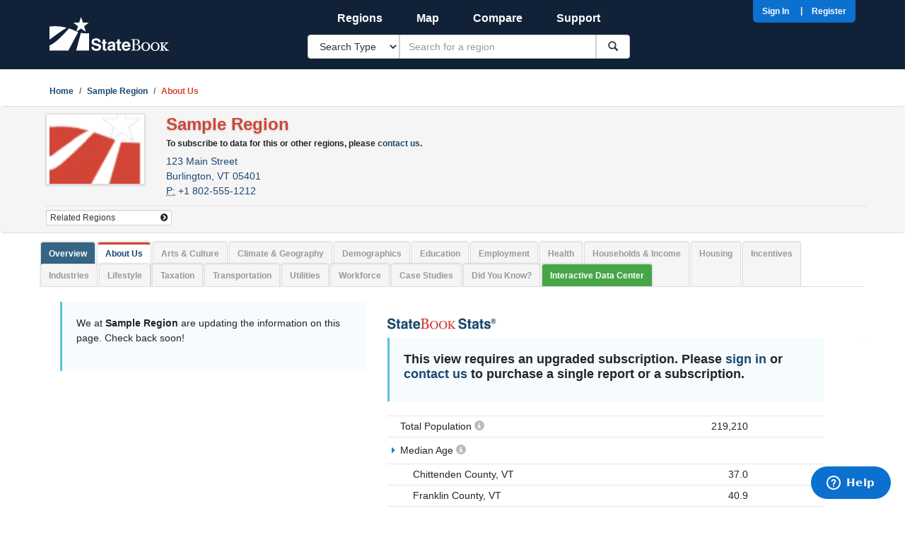

--- FILE ---
content_type: text/html; charset=utf-8
request_url: https://www.statebook.com/site/guthrie-economic-development-authority-ok/about-us/
body_size: 11747
content:






<!DOCTYPE html>
<html lang="en">
	<head>
		<meta charset="utf-8">
		<title> Sample Region - About Us |  StateBook International&#174;  </title>
		<meta name="viewport" content="width=device-width, initial-scale=1.0">
		<meta name="description" content="Location intelligence at your fingertips">
		<meta name="author" content="Statebook International">

		
        <script src="https://api.statebook.com/api/v1/js/statebook.js"></script>
		

        <script type="text/javascript">
            // we need $ to be set on the website, but jQuery.noConflict may have been called
            window.$ ??= window.jQuery;
        </script>

		<script src="/static/js/jquery/jquery.cookie.js"></script>
		<script src="/static/js/jquery/jquery.maskings.js"></script>
		<script src="/static/js/jquery/jquery.validate.js"></script>

		<script src="/static/js/search-autocomplete.js?v=5.2"></script>
		<script src="/static/js/site-helpers.js?v=5.2"></script>
		<script src="/static/js/google-code-prettify/prettify.js"></script>
		<script src="/static/js/jStorage.js"></script>
		<script src="/static/js/intro.js"></script>

		<!-- Used for international phone numbers -->
		<script src="/static/intl-tel-input-master/build/js/intlTelInput.min.js"></script>

        <script id="ze-snippet" src="https://static.zdassets.com/ekr/snippet.js?key=5ec16fff-b456-463f-9bc8-c08a5bb96223"></script>

        <script>
        Statebook.API_HOST = 'api.statebook.com';
        Statebook.DEBUG = false;
        </script>

		<!-- Le Mapping elements -->
		
    <!-- OpenLayers resources -->
    <link rel="stylesheet" type="text/css" href="/static/map/theme/default/style.css?v=5.2">
    <!-- load the map viewer -->
    
    <script src="/static/map/OpenLayers.statebook.js?v=5.2"></script>
    

    <script>
    Statebook.GEOCODIO_API_KEY = 'e52e468b6c5b25c585bf5536b5bbebc43445386';
    Statebook.GEOSERVER_URL = 'https://geoserver.statebook.com:8443/geoserver';
    Statebook.MAPBOX_API_KEY = 'pk.eyJ1Ijoic3RhdGVib29rIiwiYSI6ImNqbHkwNmtyMDA5Ym8zcW53djRscmJkYjMifQ.qspnwT1znxwrYDnuA3yXUA';
    Statebook.MAPBOX_STYLE_STREETS = 'cjlzlyhv25n5p2ssylmlgmvoa';
    Statebook.MAPBOX_USERNAME = 'statebook';
    Statebook.OPENROUTESERVICE_API_KEY = '5b3ce3597851110001cf624881ed5f045d874a58b7d477368c8d87ce';

    Statebook.GEOSERVER_WMS_URLS = [Statebook.GEOSERVER_URL.replace('geoserver.', 'geoserver1.') + '/wms',
                                    Statebook.GEOSERVER_URL.replace('geoserver.', 'geoserver2.') + '/wms',
                                    Statebook.GEOSERVER_URL.replace('geoserver.', 'geoserver3.') + '/wms',
                                    Statebook.GEOSERVER_URL.replace('geoserver.', 'geoserver4.') + '/wms'];
    </script>

    

<script src="https://api.statebook.com/api/v1/js/statebook-chart.js"></script>
<script src="https://api.statebook.com/api/v1/js/statebook-map.js"></script>
<script src="https://api.statebook.com/api/v1/js/statebook-table.js"></script>
<script src="https://api.statebook.com/api/v1/js/statebook-export.js"></script>

<script src="/static/js/compare_page.js?v=5.2"></script>
<script src="/static/js/lazytrigger.js?v=5.2"></script>
<script src="/static/js/microsite_page.js?v=5.2"></script>
<script src="/static/js/microsite_map.js?v=5.2"></script>
<script src="/static/js/jquery/jquery.hotkeys.js"></script>
<script src="/static/js/jquery/jquery.htmlClean.min.js"></script>
<script src="/static/js/bootstrap/bootstrap-wysiwyg.js"></script>
<script src="/static/js/microsite-cms.js?v=5.2"></script>
<link href="/static/js/chosen/chosen.css" rel="stylesheet" />
<script src="/static/js/chosen/chosen.jquery.js"></script>


		
		

        <!-- ****** favicons ****** -->
        

<link rel="shortcut icon" href="/static/favicon/favicon.ico">
<link rel="icon" sizes="16x16 32x32 64x64" href="/static/favicon/favicon.ico">
<link rel="icon" type="image/png" sizes="196x196" href="/static/favicon/favicon-192.png">
<link rel="icon" type="image/png" sizes="160x160" href="/static/favicon/favicon-160.png">
<link rel="icon" type="image/png" sizes="96x96" href="/static/favicon/favicon-96.png">
<link rel="icon" type="image/png" sizes="64x64" href="/static/favicon/favicon-64.png">
<link rel="icon" type="image/png" sizes="32x32" href="/static/favicon/favicon-32.png">
<link rel="icon" type="image/png" sizes="16x16" href="/static/favicon/favicon-16.png">
<link rel="apple-touch-icon" href="/static/favicon/favicon-57.png">
<link rel="apple-touch-icon" sizes="114x114" href="/static/favicon/favicon-114.png">
<link rel="apple-touch-icon" sizes="72x72" href="/static/favicon/favicon-72.png">
<link rel="apple-touch-icon" sizes="144x144" href="/static/favicon/favicon-144.png">
<link rel="apple-touch-icon" sizes="60x60" href="/static/favicon/favicon-60.png">
<link rel="apple-touch-icon" sizes="120x120" href="/static/favicon/favicon-120.png">
<link rel="apple-touch-icon" sizes="76x76" href="/static/favicon/favicon-76.png">
<link rel="apple-touch-icon" sizes="152x152" href="/static/favicon/favicon-152.png">
<link rel="apple-touch-icon" sizes="180x180" href="/static/favicon/favicon-180.png">
<meta name="msapplication-TileColor" content="#FFFFFF">
<meta name="msapplication-TileImage" content="/static/favicon/favicon-144.png">
<meta name="msapplication-config" content="/static/favicon/browserconfig.xml">


		<!-- Le styles -->
		
		<link href="https://api.statebook.com/api/v1/css/statebook.css" rel="stylesheet">
		
        <link href="/static/css/introjs.css" rel="stylesheet">
		<link href="/static/css/jquery/jquery-ui.css" rel="stylesheet">
		<link href="/static/css/bootstrap/bootstrap.css" rel="stylesheet">
		<link href="/static/css/bootstrap/bootstrap3.css" rel="stylesheet">
		<link href="/static/css/bootstrap/font-awesome.css" rel="stylesheet">
		<link href="/static/css/statebook.css?v=5.2" rel="stylesheet">
        <link href="/static/css/feedback.css" rel="stylesheet" type="text/css" media="screen" />
		<link href="/static/js/google-code-prettify/prettify.css" rel="stylesheet">
		<!-- Used for international phone numbers -->
		<link href="/static/intl-tel-input-master/build/css/intlTelInput.css" rel="stylesheet">

        

        
        <!-- start Mixpanel --><script type="text/javascript">(function(e,b){if(!b.__SV){var a,f,i,g;window.mixpanel=b;b._i=[];b.init=function(a,e,d){function f(b,h){var a=h.split(".");2===a.length&&(b=b[a[0]],h=a[1]);b[h]=function(){b.push([h].concat(Array.prototype.slice.call(arguments,0)))}}var c=b;"undefined"!==typeof d?c=b[d]=[]:d="mixpanel";c.people=c.people||[];c.toString=function(b){var a="mixpanel";"mixpanel"!==d&&(a+="."+d);b||(a+=" (stub)");return a};c.people.toString=function(){return c.toString(1)+".people (stub)"};i="disable time_event track track_pageview track_links track_forms register register_once alias unregister identify name_tag set_config people.set people.set_once people.increment people.append people.union people.track_charge people.clear_charges people.delete_user".split(" ");
        for(g=0;g<i.length;g++)f(c,i[g]);b._i.push([a,e,d])};b.__SV=1.2;a=e.createElement("script");a.type="text/javascript";a.async=!0;a.src="undefined"!==typeof MIXPANEL_CUSTOM_LIB_URL?MIXPANEL_CUSTOM_LIB_URL:"file:"===e.location.protocol&&"//cdn.mxpnl.com/libs/mixpanel-2-latest.min.js".match(/^\/\//)?"https://cdn.mxpnl.com/libs/mixpanel-2-latest.min.js":"//cdn.mxpnl.com/libs/mixpanel-2-latest.min.js";f=e.getElementsByTagName("script")[0];f.parentNode.insertBefore(a,f)}})(document,window.mixpanel||[]);
        mixpanel.init("46af7efd166f59e08cd520026012f8e8");</script><!-- end Mixpanel -->
        
	</head>

	<body>

		<div id="body-wrapper">

			<div id="print-header" class="d-none d-print-block">
				<img src="/static/img/statebook_logo_60.png" />
			</div>

			<div class="d-print-none">
				<!-- title bars-->
                
			</div>

            <div class="browser-warning" id="browserTooOld"></div>

            <div id="headerBand" class="d-print-none">
                <div>
                    


                </div>
                <div id="desktop-header" class="d-none d-md-block">
                    <nav id="statebookHeader" class="navbar navbar-expand-lg bg-fade navbar-dark">
                        <div class="container">
                            <!-- StateBook Logo -->
                            <a class="navbar-brand col-md-2" href="/">
                                <img src="/static/img/StateBook.svg"/>
                            </a>
                            <!-- menu and search -->
                            <div class="collapse navbar-collapse col-md-8" style="text-align: center; flex-direction: column;">
                                <!-- menu -->
                                <ul class="nav navbar-nav mx-auto" style="display: flex;">
                                    <li class="nav-item"><a class="nav-link" href="#" id="menu-regions">Regions</a></li>
                                    <li class="nav-item"><a class="nav-link" href="/map/">Map</a></li>
                                    <li class="nav-item"><a class="nav-link" href="/compare/">Compare</a></li>
                                    <li class="nav-item"><a class="nav-link" href="https://support.statebook.com" target="_blank">Support</a></li>
                                </ul>
                                <!-- search -->
                                <form class="form statebookSearchForm col-md-8 search-form" style="display: inline-table; float: none">
                                    <div class="form-group">
                                        <label for="term" class="sr-only">Search</label>
                                        <div class="input-group">
                                            <span class="input-group-btn">
                                                <select id="search-type-picker" name="" class="btn btn-default">
                                                    <option value="" selected="selected">Search Type</option>
                                                    <option value="edo">EDO</option>
                                                    <option value="state">State</option>
                                                    <option value="city">City</option>
                                                    <option value="cbsa">CBSA</option>
                                                    <option value="county">County</option>
                                                    <option value="congressionaldistrict">Congress. Dist.</option>
                                                    <option value="fipscode">FIPS Code</option>
                                                    <option value="address">Address</option>
                                                    <option value="latlon">Lat/Long</option>
                                                    
                                                </select>
                                            </span>
                                            <input type="text" id="term" class="form-control lookup search-region" placeholder="Search for a region"/>
                                            <span class="input-group-btn">
                                                <button id="btnSearch" type="button" class="btn btn-default">
                                                    <span class="glyphicon glyphicon-search"></span>
                                                </button>
                                            </span>
                                        </div>
                                    </div>
                                </form>
                            </div>
                            <!-- auth buttons -->
                            <div class="loginLinks" id="authButtons">
                                
                                <a class="btn btn-link" data-toggle="modal" id="id_login" href="#modal_login">Sign In <i class="far fa-sign-in"></i></a>
                                
                                |<a class="btn btn-link" href="/account/signup/">Register</a>
                                
                                
                            </div>
                        </div>
                    </nav>
                </div>

                <div id="mobile-header" class="d-md-none">
                    <nav class="navbar navbar-default" role="navigation">
                        <div class="container">
                            <div class="navbar-header">
                                <div class="statebook">
                                    <button type="button" class="btn navbar-toggle statebook-hamburger" data-toggle="collapse" data-target="#mobile-collapse" style="font-size: 14px; color: white; background-color: transparent !important;">
                                      <span class="fas fa-bars fa-1x"></span>
                                    </button>
                                    <!-- Tablet brand logo -->
                                    <a class="navbar-brand d-xs-none" href="/"><img class="brand-logo" src="/static/img/StateBook.svg"></a>
                                    <!-- Phone logo -->
                                    <a class="navbar-brand d-xs-block" href="/"><img class="brand-logo" src="/static/favicon/favicon-64.png"></a>
                                </div>
                                <!-- Search bar -->
                                <form class="navbar-form navbar-left" role="search">
                                  <div class="input-group">
                                    <input type="text" id="term-mobile" class="form-control lookup search-region" placeholder="Find region">
                                    <div class="input-group-btn">
                                        <button id="btnSearch-mobile" type="submit" class="btn btn-primary"><span class="icon-fixed-width icon-search"></span></button>
                                    </div>
                                  </div>
                                </form>
                            </div>
                            <div class="collapse navbar-collapse" id="mobile-collapse">
                                <ul class="nav navbar-nav navbar-right">
                                    
                                    <li>
                                        <a class="btn btn-link" data-toggle="modal" href="#modal_login">Sign In</a>
                                    </li>
                                    
                                    <li>
                                        <a class="btn btn-link" href="/account/signup/">Register</a>
                                    </li>
                                    
                                    
                                </ul>
                            </div>
                        </div>
                    </nav>
                </div>

            </div>

            <div class="container">
                <div class="row">
                    <div id="main-alerts" class="col-md-12 alert-container">
                        
                    </div>
                </div>
            </div>

            
                


    <div id="publish-unpublish-request-modal" class="modal fade" id="myModal" tabindex="-1" role="dialog" aria-labelledby="myModalLabel" aria-hidden="true">
	<div class="modal-dialog">
		<div class="modal-content">

			<div class="modal-header">
				<button type="button" class="close" data-dismiss="modal" aria-hidden="true">&times;</button>
				<h4 class="myModalLabel">Publish / UnPublish</h4>
			</div>

			<div class="modal-body">
				 <div class="alert alert-danger" role="alert" id="publish-alert"></div>
			</div>
			
			<div class="modal-footer">
				<button type="button" class="btn btn-default" data-dismiss="modal">Close</button>
			</div>
			
		</div>
	</div>
</div>
	




    <input type="hidden" class="publish-status" value="False">
    <script>
    
        $('#publish-alert').html('<span>You do not have the proper permissions to publish / unpublish information for this organization. Please contact one of the following members for assistance: </span><ul></ul>')
        $('#publish-alert ul').append('</br>');
        
            $('#publish-alert ul').append('<li>DevOps Statebook (devops@statebook.com)</li>');
        
            $('#publish-alert ul').append('<li>Mark Lofdahl (mark@statebook.com)</li>');
        
            $('#publish-alert ul').append('<li>Eric Savage (eric@statebook.com)</li>');
        
    
    </script>




<div class="container d-none d-sm-block">
    <ul class="breadcrumb">
        <li class="breadcrumb-item"><a href="/">Home</a></li>
        <li class="breadcrumb-item"><a href="#">Sample Region</a></li>
        
    <li class="breadcrumb-item active">About Us</li>

    </ul>
</div>

<div class="jumbotron microsite-jumbotron subhead" id="overview">
    <div class="container">

        <div class="row clearfix">

            <h3 class="d-block d-sm-none col-xs-12">
                <a href="/site/guthrie-economic-development-authority-ok/">Sample Region</a>
            </h3>

            
                <div class="img-thumbnail-container pull-left">
                    <img class="img-thumbnail-alt" itemprop="image" src="/media/organization/8f894bb5-89c0-46ae-a7f1-6c86aa44bda8.png" onerror="this.src='/static/img/stateflags/vt.gif'" style="box-shadow:none; margin:0">
                </div>
            

            <div class="row microsite-content-row">

                <div class="col-md-9">
                    <h3 class="d-none d-sm-block">
                        <a href="/site/guthrie-economic-development-authority-ok/">Sample Region</a>
                    </h3>

                    
                        <h6>To subscribe to data for this or other regions, please <a href="/contact/">contact us</a>.</h6>
                    

                     <address>
                         
                         123 Main Street<br>
                         Burlington, VT
                         05401<br>
                         
                         
                         <abbr title="Phone">P:</abbr> +1 802-555-1212
                     </address>

                    

                </div>
            </div>

        </div>

        <div class="row clearfix" style="display: block;">
            <div id="microsite-toolbar" style="display: flex;">
                
                

                <div id="btnCompareGroup" class="btn-group d-none d-sm-block" style="flex-grow: 1;">
                    <div class="input-group btn-group btn-xs col-xs-2" style="width: 20%; padding: 0 15px 0 0; display: inline-flex;">
                        <input type="text" id="related-regions" class="form-control related-regions placeholder-dark" placeholder="Related Regions" data-slug="guthrie-economic-development-authority-ok"/>
                        <div class="input-group-append">
                            <span id="related-regions-arrow" class="input-group-text addon-related-regions"><span class="icon-fixed-width icon-chevron-sign-right btn-xs"></span></span>
                        </div>
                    </div>

                    
                </div>

                
            </div>
        </div>

    </div>
</div>

<!-- Content Container -->
<div class="container">

    <!-- Tabs for desktops and tablets -->
    <div id="main-tab-nav" class="row">
        <div class="statebookTabs">
            <div class="mobile-tab-disappear">
                <ul class="nav nav-tabs statebook-tabs customTabs col-md-12">
                    <li class="custom-blue "><a href="/site/guthrie-economic-development-authority-ok/">Overview</a></li>
                    <li class="active"><a  href="/site/guthrie-economic-development-authority-ok/about-us/">About Us</a></li>
                    <li ><a href="/site/guthrie-economic-development-authority-ok/arts-culture/">Arts &amp; Culture</a></li>
                    <li ><a href="/site/guthrie-economic-development-authority-ok/climate-geography/">Climate &amp; Geography</a></li>
                    <li ><a href="/site/guthrie-economic-development-authority-ok/demographics/">Demographics</a></li>
                    <li ><a href="/site/guthrie-economic-development-authority-ok/education/">Education</a></li>
                    <li ><a href="/site/guthrie-economic-development-authority-ok/employment/">Employment</a></li>
                    
                    <li ><a href="/site/guthrie-economic-development-authority-ok/health/">Health</a></li>
                    <li ><a href="/site/guthrie-economic-development-authority-ok/households-income/">Households &amp; Income</a></li>
                    <li ><a href="/site/guthrie-economic-development-authority-ok/housing/">Housing</a></li>
                    <li ><a href="/site/guthrie-economic-development-authority-ok/incentives/">Incentives</a></li>
                    <li ><a href="/site/guthrie-economic-development-authority-ok/industries/">Industries</a></li>
                    <li ><a href="/site/guthrie-economic-development-authority-ok/lifestyle/">Lifestyle</a></li>
                    <li ><a href="/site/guthrie-economic-development-authority-ok/taxation/">Taxation</a></li>
                    <li ><a href="/site/guthrie-economic-development-authority-ok/transportation/">Transportation</a></li>
                    <li ><a href="/site/guthrie-economic-development-authority-ok/utilities/">Utilities</a></li>
                    <li ><a href="/site/guthrie-economic-development-authority-ok/workforce/">Workforce</a></li>
                    <li ><a href="/site/guthrie-economic-development-authority-ok/case-studies/">Case Studies</a></li>
                    <li ><a href="/site/guthrie-economic-development-authority-ok/did-you-know/">Did You Know?</a></li>
                    <li class="custom-green "><a href="/site/guthrie-economic-development-authority-ok/idc/">Interactive Data Center</a></li>
                </ul>
            </div>
        </div>
        <div class="bottom-border-cover"></div>
    </div>

    <!-- Nav dropdown for phones (instead of tabs) -->
    <div class="mobile-nav-disappear">
        <nav id="mobile-nav" class="navbar navbar-default" role="navigation" style="margin-bottom: 40px;">
          <div class="container-fluid">
            <div class="navbar-header statebook">
              <button type="button" class="btn navbar-toggle statebook-hamburger" data-toggle="collapse" data-target="#sections" style="font-size: 14px;">
                <span class="fas fa-bars fa-1x"></span>
              </button>
              <a id="mobile-section-name" class="navbar-brand" href="#"></a>
            </div>
            <div class="collapse navbar-collapse" id="sections">
                <ul class="nav navbar-nav navbar-default" style="height: 500px;">
                    <li class="custom-blue"><a href="/site/guthrie-economic-development-authority-ok/">Overview</a></li>
                    <li><a href="/site/guthrie-economic-development-authority-ok/about-us/">About Us</a></li>
                    <li><a href="/site/guthrie-economic-development-authority-ok/arts-culture/">Arts &amp; Culture</a></li>
                    <li><a href="/site/guthrie-economic-development-authority-ok/climate-geography/">Climate &amp; Geography</a></li>
                    <li><a href="/site/guthrie-economic-development-authority-ok/demographics/">Demographics</a></li>
                    <li><a href="/site/guthrie-economic-development-authority-ok/education/">Education</a></li>
                    <li><a href="/site/guthrie-economic-development-authority-ok/employment/">Employment</a></li>
                    
                    <li><a href="/site/guthrie-economic-development-authority-ok/health/">Health</a></li>
                    <li><a href="/site/guthrie-economic-development-authority-ok/households-income/">Households &amp; Income</a></li>
                    <li><a href="/site/guthrie-economic-development-authority-ok/housing/">Housing</a></li>
                    <li><a href="/site/guthrie-economic-development-authority-ok/incentives/">Incentives</a></li>
                    <li><a href="/site/guthrie-economic-development-authority-ok/industries/">Industries</a></li>
                    <li><a href="/site/guthrie-economic-development-authority-ok/lifestyle/">Lifestyle</a></li>
                    <li><a href="/site/guthrie-economic-development-authority-ok/taxation/">Taxation</a></li>
                    <li><a href="/site/guthrie-economic-development-authority-ok/transportation/">Transportation</a></li>
                    <li><a href="/site/guthrie-economic-development-authority-ok/utilities/">Utilities</a></li>
                    <li><a href="/site/guthrie-economic-development-authority-ok/workforce/">Workforce</a></li>
                    <li><a href="/site/guthrie-economic-development-authority-ok/case-studies/">Case Studies</a></li>
                    <li><a href="/site/guthrie-economic-development-authority-ok/did-you-know/">Did You Know?</a></li>
                    <li class="custom-green"><a href="/site/guthrie-economic-development-authority-ok/idc/">Interactive Data Center</a></li>
                </ul>
            </div>
          </div>
        </nav>
    </div>

    <div id="site-content" class="row col-md-12">

        <!-- Custom CMS Data -->
        <div class="col-md-5" id="customData">
            

            


      



    

<div class="cms-panel">


    

    <div class="note note-info">

        
        <p>
            We at <strong> Sample Region </strong> are updating the information on this page. Check back soon!
        </p>
        
    </div>

    

</div>






        </div>

        <!-- Supplied Data from our sources -->
        <div class="col-md-7" id="stateBookSuppliedData" style="display: block;">
            <div class="row card statebook-borderless" id="infographic-card">
                
                <!-- Map -->
                <div class="collapse statebook-borderless micrositemap" id="map-infographic">
                    <div class="card card-body statebook-borderless" id="micrositemap"></div>
                </div>
                
            </div>

            <div class="row" style="margin-top: 15px;">
                <div class="col-md-12">
                    <h3><img id='stateBookStatsImg' src="/static/img/statebook_stats_50.png" style="width:160px"/></h3>
                    
                    <div class="note note-info">
                        <h4>This view requires an upgraded subscription. Please <a href="/account/login/?next=/site/guthrie-economic-development-authority-ok/about-us/">sign in</a> or <a href="/contact/">contact us</a> to purchase a single report or a subscription.</h4>
                    </div>
                    
                    

    


<div id="statsTableContainer">
    <table class="table">
        <thead class="hide">
            <tr>
                <th class="col-md-8">Data Name</th>
                <th class="col-md-2 text-right">Value</th>
                <th class="col-md-2 text-right">Percent</th>
            </tr>
        </thead>
        <tbody>
            <tr class="table-content-row">
                <td class="col-md-8">Total Population  


<a class="glyphicon-btn attribution"
        
        
        data-namespace="edo"
        data-slug="guthrie-economic-development-authority-ok"
        data-class="region_demographics"
        data-field="total_pop" href="#"><span class="glyphicon glyphicon-info-sign"></span></a>

<small class="print-attribution"
        
        
        data-namespace="edo"
        data-slug="guthrie-economic-development-authority-ok"
        data-class="region_demographics"
        data-field="total_pop">
    <img src="/static/img/loading_15px.gif" />
</small>

 

</td>
                
                <td class="col-md-2 text-right">219,210</td>
                <td class="col-md-2 text-right">&nbsp;</td>
                
            </tr>
        </tbody>
        <tbody>
            




<tr class="table-header-row trigger-expand-row">
    <td colspan=3>
        <a href="#" class="trigger-expand-btn"><span class="icon-fixed-width icon-caret-right"></span></a>
        Median Age  


<a class="glyphicon-btn attribution"
        
        
        data-namespace="edo"
        data-slug="guthrie-economic-development-authority-ok"
        data-class="region_median"
        data-field="median_age" href="#"><span class="glyphicon glyphicon-info-sign"></span></a>

<small class="print-attribution"
        
        
        data-namespace="edo"
        data-slug="guthrie-economic-development-authority-ok"
        data-class="region_median"
        data-field="median_age">
    <img src="/static/img/loading_15px.gif" />
</small>

 


    </td>
    
</tr>
<tr class="table-expandable-row">
    
    <td colspan=3>
    
        <div class="expandable-div">
            <table class="table nested-level-2">
                <tbody>
                    
                    <tr class="table-content-row">
                        
                        <td class="col-md-8">Chittenden County, VT</td>
                        

                        
                        
                        
                        <td class="col-md-2 text-right">37.0</td>
                        
                        
                        <td class="col-md-2 text-right">&nbsp;</td>
                        
                        
                    
                        
                    </tr>
                    
                    <tr class="table-content-row">
                        
                        <td class="col-md-8">Franklin County, VT</td>
                        

                        
                        
                        
                        <td class="col-md-2 text-right">40.9</td>
                        
                        
                        <td class="col-md-2 text-right">&nbsp;</td>
                        
                        
                    
                        
                    </tr>
                    
                </tbody>
            </table>
        </div>
    </td>
</tr>



        </tbody>
        <tbody>
            <tr class="table-content-row">
                <td>Total Households  


<a class="glyphicon-btn attribution"
        
        
        data-namespace="edo"
        data-slug="guthrie-economic-development-authority-ok"
        data-class="region_income"
        data-field="total_households" href="#"><span class="glyphicon glyphicon-info-sign"></span></a>

<small class="print-attribution"
        
        
        data-namespace="edo"
        data-slug="guthrie-economic-development-authority-ok"
        data-class="region_income"
        data-field="total_households">
    <img src="/static/img/loading_15px.gif" />
</small>

 

</td>
                
                <td class="text-right">90,048</td>
                <td class="text-right">&nbsp;</td>
                
            </tr>
        </tbody>
        <tbody>
            




<tr class="table-header-row trigger-expand-row">
    <td colspan=3>
        <a href="#" class="trigger-expand-btn"><span class="icon-fixed-width icon-caret-right"></span></a>
        Median Household Income  


<a class="glyphicon-btn attribution"
        
        
        data-namespace="edo"
        data-slug="guthrie-economic-development-authority-ok"
        data-class="region_median"
        data-field="median_household_income" href="#"><span class="glyphicon glyphicon-info-sign"></span></a>

<small class="print-attribution"
        
        
        data-namespace="edo"
        data-slug="guthrie-economic-development-authority-ok"
        data-class="region_median"
        data-field="median_household_income">
    <img src="/static/img/loading_15px.gif" />
</small>

 


    </td>
    
</tr>
<tr class="table-expandable-row">
    
    <td colspan=3>
    
        <div class="expandable-div">
            <table class="table nested-level-2">
                <tbody>
                    
                    <tr class="table-content-row">
                        
                        <td class="col-md-8">Chittenden County, VT</td>
                        

                        
                        
                        
                        <td class="col-md-2 text-right">$94,310</td>
                        
                        
                        <td class="col-md-2 text-right">&nbsp;</td>
                        
                        
                    
                        
                    </tr>
                    
                    <tr class="table-content-row">
                        
                        <td class="col-md-8">Franklin County, VT</td>
                        

                        
                        
                        
                        <td class="col-md-2 text-right">$79,078</td>
                        
                        
                        <td class="col-md-2 text-right">&nbsp;</td>
                        
                        
                    
                        
                    </tr>
                    
                </tbody>
            </table>
        </div>
    </td>
</tr>



        </tbody>
        <tbody>
            <tr class="table-content-row">
                <td class="col-md-8">Per Capita Income  


<a class="glyphicon-btn attribution"
        
        
        data-namespace="edo"
        data-slug="guthrie-economic-development-authority-ok"
        data-class="region_income"
        data-field="per_capita_income" href="#"><span class="glyphicon glyphicon-info-sign"></span></a>

<small class="print-attribution"
        
        
        data-namespace="edo"
        data-slug="guthrie-economic-development-authority-ok"
        data-class="region_income"
        data-field="per_capita_income">
    <img src="/static/img/loading_15px.gif" />
</small>

 

</td>
                <td class="col-md-2 text-right">$47,770</td>
                <td class="col-md-2 text-right">&nbsp;</td>
            </tr>
        </tbody>
        <tbody>
            <tr class="table-content-row">
                <td class="col-md-8">Total Housing Units  


<a class="glyphicon-btn attribution"
        
        
        data-namespace="edo"
        data-slug="guthrie-economic-development-authority-ok"
        data-class="region_housing"
        data-field="total_housing_units" href="#"><span class="glyphicon glyphicon-info-sign"></span></a>

<small class="print-attribution"
        
        
        data-namespace="edo"
        data-slug="guthrie-economic-development-authority-ok"
        data-class="region_housing"
        data-field="total_housing_units">
    <img src="/static/img/loading_15px.gif" />
</small>

 

</td>
                <td class="col-md-2 text-right">96,875</td>
                <td class="col-md-2 text-right">&nbsp;</td>
            </tr>
        </tbody>
        <tbody>
            




<tr class="table-header-row trigger-expand-row">
    <td colspan=3>
        <a href="#" class="trigger-expand-btn"><span class="icon-fixed-width icon-caret-right"></span></a>
        Median Unit Value  


<a class="glyphicon-btn attribution"
        
        
        data-namespace="edo"
        data-slug="guthrie-economic-development-authority-ok"
        data-class="region_median"
        data-field="median_value_dollars" href="#"><span class="glyphicon glyphicon-info-sign"></span></a>

<small class="print-attribution"
        
        
        data-namespace="edo"
        data-slug="guthrie-economic-development-authority-ok"
        data-class="region_median"
        data-field="median_value_dollars">
    <img src="/static/img/loading_15px.gif" />
</small>

 


    </td>
    
</tr>
<tr class="table-expandable-row">
    
    <td colspan=3>
    
        <div class="expandable-div">
            <table class="table nested-level-2">
                <tbody>
                    
                    <tr class="table-content-row">
                        
                        <td class="col-md-8">Chittenden County, VT</td>
                        

                        
                        
                        
                        <td class="col-md-2 text-right">$404,500</td>
                        
                        
                        <td class="col-md-2 text-right">&nbsp;</td>
                        
                        
                    
                        
                    </tr>
                    
                    <tr class="table-content-row">
                        
                        <td class="col-md-8">Franklin County, VT</td>
                        

                        
                        
                        
                        <td class="col-md-2 text-right">$285,500</td>
                        
                        
                        <td class="col-md-2 text-right">&nbsp;</td>
                        
                        
                    
                        
                    </tr>
                    
                </tbody>
            </table>
        </div>
    </td>
</tr>



        </tbody>
        <tbody>
            




<tr class="table-header-row trigger-expand-row">
    <td colspan=3>
        <a href="#" class="trigger-expand-btn"><span class="icon-fixed-width icon-caret-right"></span></a>
        Median Monthly Costs Owners  


<a class="glyphicon-btn attribution"
        
        
        data-namespace="edo"
        data-slug="guthrie-economic-development-authority-ok"
        data-class="region_median"
        data-field="median_monthly_costs_for_owners" href="#"><span class="glyphicon glyphicon-info-sign"></span></a>

<small class="print-attribution"
        
        
        data-namespace="edo"
        data-slug="guthrie-economic-development-authority-ok"
        data-class="region_median"
        data-field="median_monthly_costs_for_owners">
    <img src="/static/img/loading_15px.gif" />
</small>

 


    </td>
    
</tr>
<tr class="table-expandable-row">
    
    <td colspan=3>
    
        <div class="expandable-div">
            <table class="table nested-level-2">
                <tbody>
                    
                    <tr class="table-content-row">
                        
                        <td class="col-md-8">Chittenden County, VT</td>
                        

                        
                        
                        
                        <td class="col-md-2 text-right">$1,839</td>
                        
                        
                        <td class="col-md-2 text-right">&nbsp;</td>
                        
                        
                    
                        
                    </tr>
                    
                    <tr class="table-content-row">
                        
                        <td class="col-md-8">Franklin County, VT</td>
                        

                        
                        
                        
                        <td class="col-md-2 text-right">$1,525</td>
                        
                        
                        <td class="col-md-2 text-right">&nbsp;</td>
                        
                        
                    
                        
                    </tr>
                    
                </tbody>
            </table>
        </div>
    </td>
</tr>



        </tbody>
        <tbody>
            




<tr class="table-header-row trigger-expand-row">
    <td colspan=3>
        <a href="#" class="trigger-expand-btn"><span class="icon-fixed-width icon-caret-right"></span></a>
        Median Monthly Costs Owners w/ Mortgage  


<a class="glyphicon-btn attribution"
        
        
        data-namespace="edo"
        data-slug="guthrie-economic-development-authority-ok"
        data-class="region_median"
        data-field="median_monthly_costs_for_owners_with_mortgage" href="#"><span class="glyphicon glyphicon-info-sign"></span></a>

<small class="print-attribution"
        
        
        data-namespace="edo"
        data-slug="guthrie-economic-development-authority-ok"
        data-class="region_median"
        data-field="median_monthly_costs_for_owners_with_mortgage">
    <img src="/static/img/loading_15px.gif" />
</small>

 


    </td>
    
</tr>
<tr class="table-expandable-row">
    
    <td colspan=3>
    
        <div class="expandable-div">
            <table class="table nested-level-2">
                <tbody>
                    
                    <tr class="table-content-row">
                        
                        <td class="col-md-8">Chittenden County, VT</td>
                        

                        
                        
                        
                        <td class="col-md-2 text-right">$2,265</td>
                        
                        
                        <td class="col-md-2 text-right">&nbsp;</td>
                        
                        
                    
                        
                    </tr>
                    
                    <tr class="table-content-row">
                        
                        <td class="col-md-8">Franklin County, VT</td>
                        

                        
                        
                        
                        <td class="col-md-2 text-right">$1,874</td>
                        
                        
                        <td class="col-md-2 text-right">&nbsp;</td>
                        
                        
                    
                        
                    </tr>
                    
                </tbody>
            </table>
        </div>
    </td>
</tr>



        </tbody>
        <tbody>
            




<tr class="table-header-row trigger-expand-row">
    <td colspan=3>
        <a href="#" class="trigger-expand-btn"><span class="icon-fixed-width icon-caret-right"></span></a>
        Median Monthly Costs Owners w/o Mortgage  


<a class="glyphicon-btn attribution"
        
        
        data-namespace="edo"
        data-slug="guthrie-economic-development-authority-ok"
        data-class="region_median"
        data-field="median_monthly_costs_for_owners_without_mortgage" href="#"><span class="glyphicon glyphicon-info-sign"></span></a>

<small class="print-attribution"
        
        
        data-namespace="edo"
        data-slug="guthrie-economic-development-authority-ok"
        data-class="region_median"
        data-field="median_monthly_costs_for_owners_without_mortgage">
    <img src="/static/img/loading_15px.gif" />
</small>

 


    </td>
    
</tr>
<tr class="table-expandable-row">
    
    <td colspan=3>
    
        <div class="expandable-div">
            <table class="table nested-level-2">
                <tbody>
                    
                    <tr class="table-content-row">
                        
                        <td class="col-md-8">Chittenden County, VT</td>
                        

                        
                        
                        
                        <td class="col-md-2 text-right">$957</td>
                        
                        
                        <td class="col-md-2 text-right">&nbsp;</td>
                        
                        
                    
                        
                    </tr>
                    
                    <tr class="table-content-row">
                        
                        <td class="col-md-8">Franklin County, VT</td>
                        

                        
                        
                        
                        <td class="col-md-2 text-right">$710</td>
                        
                        
                        <td class="col-md-2 text-right">&nbsp;</td>
                        
                        
                    
                        
                    </tr>
                    
                </tbody>
            </table>
        </div>
    </td>
</tr>



        </tbody>
        <tbody>
            




<tr class="table-header-row trigger-expand-row">
    <td colspan=3>
        <a href="#" class="trigger-expand-btn"><span class="icon-fixed-width icon-caret-right"></span></a>
        Median Contract Rent  


<a class="glyphicon-btn attribution"
        
        
        data-namespace="edo"
        data-slug="guthrie-economic-development-authority-ok"
        data-class="region_median"
        data-field="median_gross_rent" href="#"><span class="glyphicon glyphicon-info-sign"></span></a>

<small class="print-attribution"
        
        
        data-namespace="edo"
        data-slug="guthrie-economic-development-authority-ok"
        data-class="region_median"
        data-field="median_gross_rent">
    <img src="/static/img/loading_15px.gif" />
</small>

 


    </td>
    
</tr>
<tr class="table-expandable-row">
    
    <td colspan=3>
    
        <div class="expandable-div">
            <table class="table nested-level-2">
                <tbody>
                    
                    <tr class="table-content-row">
                        
                        <td class="col-md-8">Chittenden County, VT</td>
                        

                        
                        
                        
                        <td class="col-md-2 text-right">$1,447</td>
                        
                        
                        <td class="col-md-2 text-right">&nbsp;</td>
                        
                        
                    
                        
                    </tr>
                    
                    <tr class="table-content-row">
                        
                        <td class="col-md-8">Franklin County, VT</td>
                        

                        
                        
                        
                        <td class="col-md-2 text-right">$1,010</td>
                        
                        
                        <td class="col-md-2 text-right">&nbsp;</td>
                        
                        
                    
                        
                    </tr>
                    
                </tbody>
            </table>
        </div>
    </td>
</tr>



        </tbody>
        <tbody>
            <tr class="table-content-row">
                <td>High School Graduate or Higher, Age 25+  


<a class="glyphicon-btn attribution"
        
        
        data-namespace="edo"
        data-slug="guthrie-economic-development-authority-ok"
        data-class="region_education"
        data-field="pop_25_and_over_highschool_graduate_or_higher" href="#"><span class="glyphicon glyphicon-info-sign"></span></a>

<small class="print-attribution"
        
        
        data-namespace="edo"
        data-slug="guthrie-economic-development-authority-ok"
        data-class="region_education"
        data-field="pop_25_and_over_highschool_graduate_or_higher">
    <img src="/static/img/loading_15px.gif" />
</small>

 

</td>
                
                <td class="text-right">141,782</td>
                <td class="text-right">94.90%</td>
                
            </tr>
        </tbody>
        <tbody>
            <tr class="table-content-row">
                <td>Bachelor's Degree or Higher, Age 25+  


<a class="glyphicon-btn attribution"
        
        
        data-namespace="edo"
        data-slug="guthrie-economic-development-authority-ok"
        data-class="region_education"
        data-field="pop_25_and_over_bachelors_degree_or_higher" href="#"><span class="glyphicon glyphicon-info-sign"></span></a>

<small class="print-attribution"
        
        
        data-namespace="edo"
        data-slug="guthrie-economic-development-authority-ok"
        data-class="region_education"
        data-field="pop_25_and_over_bachelors_degree_or_higher">
    <img src="/static/img/loading_15px.gif" />
</small>

 

</td>
                
                <td class="text-right">73,724</td>
                <td class="text-right">49.34%</td>
                
            </tr>
        </tbody>
        <tbody>
            <tr class="table-content-row">
                <td>Mean travel time to work  


<a class="glyphicon-btn attribution"
        
        
        data-namespace="edo"
        data-slug="guthrie-economic-development-authority-ok"
        data-class="region_transportation"
        data-field="mean_travel_time_to_work_in_minutes" href="#"><span class="glyphicon glyphicon-info-sign"></span></a>

<small class="print-attribution"
        
        
        data-namespace="edo"
        data-slug="guthrie-economic-development-authority-ok"
        data-class="region_transportation"
        data-field="mean_travel_time_to_work_in_minutes">
    <img src="/static/img/loading_15px.gif" />
</small>

 

</td>
                
                <td class="text-right">23 minutes</td>
                <td class="text-right">&nbsp;</td>
                
            </tr>
        </tbody>
    </table>
</div>



                </div>
            </div>
        </div>
    </div>
</div>







<div id="dataAttributionModal" class="modal fade" tabindex="-1" role="dialog" aria-labelledby="windowTitleLabel"
     aria-hidden="true">
    <div class="modal-dialog">
        <div class="modal-content">
            <div class="modal-header">
                <button type="button" class="close" data-dismiss="modal" aria-hidden="true">&times;</button>
                <h4 class="myModalLabel">Data Attribution</h4>
            </div>
            <div class="modal-body">
            </div>
            <div class="modal-footer">
                <a href="#" class="btn btn-primary" data-dismiss="modal">OK</a>
            </div>
        </div>
    </div>
</div>

<div id="dataAnnotationModal" class="modal fade" tabindex="-1" role="dialog" aria-labelledby="windowTitleLabel"
     aria-hidden="true">
    <div class="modal-dialog">
        <div class="modal-content">
            <div class="modal-header">
                <button type="button" class="close" data-dismiss="modal" aria-hidden="true">&times;</button>
                <h4 class="myModalLabel">Data Comment</h4>
            </div>
            <div class="modal-body">
            </div>
            <div class="modal-footer">
                <a href="#" class="btn btn-primary" data-dismiss="modal">OK</a>
            </div>
        </div>
    </div>
</div>

<div id="dataAnnotationEditModal" class="modal fade" tabindex="-1" role="dialog" aria-labelledby="windowTitleLabel"
     aria-hidden="true">
    <div class="modal-dialog">
        <div class="modal-content">
            <div class="modal-header">
                <button type="button" class="close" data-dismiss="modal" aria-hidden="true">&times;</button>
                <h4 class="myModalLabel">Edit Comment</h4>
            </div>
            <div class="modal-body">
                <form id="dataAnnotationEditForm" name="dataAnnotationEditForm"
                      action="/site/edit_annotation/" method="POST">
                    <input type="hidden" name="csrfmiddlewaretoken" value="VLMCalTN8CTsW8ID9unI6QimdgqAv0C5phlyDkRjcOOkuhWLYpUDlAPE4lRjy9aI">
                    <input type="hidden" id="dataAnnotationEditSiteId" name="dataAnnotationEditSiteId"></input>
                    <input type="hidden" id="dataAnnotationEditParamId" name="dataAnnotationEditParamId"></input>
                    <input type="hidden" id="dataAnnotationEditDataIndex" name="dataAnnotationEditDataIndex"></input>
                    <textarea id="dataAnnotationEditText" name="dataAnnotationEditText" class="form-control" rows="8"></textarea>
                </form>
            </div>
            <div class="modal-footer">
                <button type="button" class="btn btn-danger pull-left" id="deleteAnnotation">
                    <span class="glyphicon glyphicon-remove"></span> Remove Comment
                </button>
                <button type="button" class="btn btn-default" id="cancelAnnotationEditModal" data-dismiss="modal">Cancel</button>
                <button type="button" class="btn btn-primary" id="saveAnnotationEditModal">Save Changes</button>
            </div>
        </div>
    </div>
</div>

<div id="dataAnnotationCreateModal" class="modal fade" tabindex="-1" role="dialog" aria-labelledby="windowTitleLabel"
     aria-hidden="true">
    <div class="modal-dialog">
        <div class="modal-content">
            <div class="modal-header">
                <button type="button" class="close" data-dismiss="modal" aria-hidden="true">&times;</button>
                <h4 class="myModalLabel">Add A Comment</h4>
            </div>
            <div class="modal-body">
                <form id="dataAnnotationCreateForm" name="dataAnnotationCreateForm"
                      action="/site/create_annotation/" method="POST">
                    <input type="hidden" name="csrfmiddlewaretoken" value="VLMCalTN8CTsW8ID9unI6QimdgqAv0C5phlyDkRjcOOkuhWLYpUDlAPE4lRjy9aI">
                    <input type="hidden" id="dataAnnotationCreateSiteId" name="dataAnnotationCreateSiteId"></input>
                    <input type="hidden" id="dataAnnotationCreateClass" name="dataAnnotationCreateClass"></input>
                    <input type="hidden" id="dataAnnotationCreateField" name="dataAnnotationCreateField"></input>
                    <input type="hidden" id="dataAnnotationCreatePageId" name="dataAnnotationCreatePageId"></input>
                    <input type="hidden" id="dataAnnotationCreateDataIndex" name="dataAnnotationCreateDataIndex"></input>
                    <textarea id="dataAnnotationCreateText" name="dataAnnotationCreateText" class="form-control" rows="8"></textarea>
                </form>
            </div>
            <div class="modal-footer">
                <button type="button" class="btn btn-default" id="cancelAnnotationCreateModal" data-dismiss="modal">Cancel</button>
                <button type="button" class="btn btn-primary" id="saveAnnotationCreateModal">Save Changes</button>
            </div>
        </div>
    </div>
</div>




<script>
    var _compare_region = jQuery.parseJSON('{'
            + '"id" : 13033,'
            + '"name" : "Sample Region"'
            + '}');

    var _map = null;
    $('.micrositemap').on('shown.bs.collapse', function (e) {
        if (!_map) {
            _map = createMap(13033, true,  {"type":"Polygon","coordinates":[[[-10873217.20187989,4215213.30897033],[-10873217.20187989,4334597.86261397],[-10755651.35181922,4334597.86261397],[-10755651.35181922,4215213.30897033],[-10873217.20187989,4215213.30897033]]]} );

            
            
        }
    });

    /* enable bootstrap collapse code for infographic  */
    $('#infographic-card').find('> .card > .collapse').collapse({toggle: false, parent: '#infographic-card'});

    /* show the default map infographic, if it exists */
    $('#map-infographic').collapse('show');

    /* handle sample */
    
    $('#statsTableContainer').addClass('statebook-sample-background');
    

    /* display tab based on requested hash */
    hashChange();

    $(function() {
        var modalAction = "/site/guthrie-economic-development-authority-ok/contact-edo/";
        $('#message-form').attr('action', modalAction);

        var editor = $('.wysiwyg-editor');

        if (editor.length>0) {
            editor.wysiwyg({fileUploadError: showErrorAlert});
        }
    });

    $( ".collapse_expand" ).click(function(e) {

        var self = this;

        $(".case-expandable-container").toggle(function() {
            $(self).html("<i class=\"icon-align-justify\"></i>&nbsp;Expand");
            $(".case-expandable-container:visible").prev(".trigger-expand-btn").click();

        }, function() {
            $(self).html("<i class=\"icon-align-justify\"></i>&nbsp;Collapse");
            $(".case-expandable-container:hidden").prev(".trigger-expand-btn").click();

        });

        e.preventDefault();
    });

</script>



                
            

        </div>

        <!-- Footer
        ================================================== -->
        <footer class="footer d-print-none">
            <div class="footer-content">
                <div class="container">
                    <div class="row">
                        <div class="col-md-4">
                            <a class="navbar-brand" href="/"><img src="/static/img/StateBook.svg"/></a>
                        </div>
                        <div class="col-md-4">
                            <ul class="list-unstyled">
                                <li><a href="/about/">About</a></li>
                                <li><a href="/contact/">Contact</a></li>
                                <li><a href="https://support.statebook.com" target="_blank">Support</a></li>
                                <li><a href="/resource-library/">Resources</a></li>
                            </ul>
                        </div>
                        <div class="col-md-4">
                            <ul class="list-unstyled">
                                <li><a href="/privacy/">Privacy Policy</a></li>
                                <li><a href="/copyright/">Copyright Policy</a></li>
                                <li><a href="/terms/">Terms &amp; Conditions</a></li>
                            </ul>
                        </div>
                    </div>
                    <div class="row">
                        <div class="col-md-12">
                            <p>
                                Copyright &copy;2026 StateBook International, Inc. | v.5.2 |
                                <a href="https://patents.google.com/patent/US20150186910A1">US Patent No. 9,934,513</a>
                            </p>
                        </div>
                    </div>
                </div>
            </div>
        </footer>


        <script>
            function checkCookie() {
                var visited = $.cookie('visited');
                if (visited === 'yes') {
                    return false;
                } else {
                    $('#modal_browser_alert').modal('show');
                }
            }
        </script>

        

		<!-- Overlay Modals
		================================================== -->

		
			

<div id="modal_login" class="modal fade" tabindex="-1" role="dialog" aria-labelledby="myModalLabel" aria-hidden="true">
    <div class="modal-dialog modal-lg">

        <div class="modal-content">

            <div class="modal-header">
                <button type="button" class="close" data-dismiss="modal" aria-hidden="true">&times;</button>
                <h4 class="myModalLabel">Log in to Statebook</h4>
            </div>

            <div class="modal-body">

                <form class="form-horizontal" action="/account/login/" method="post" class="sign-in">
                    <input type="hidden" name="csrfmiddlewaretoken" value="VLMCalTN8CTsW8ID9unI6QimdgqAv0C5phlyDkRjcOOkuhWLYpUDlAPE4lRjy9aI">
                    <!-- two_factor ManagementForm -->
                    <input type="hidden" name="login_view-current_step" id="id_login_view-current_step-modal" value="auth" />
                    <div class="form-group row">
                        <label class="control-label col-md-2" style="text-align: right;" for="id_auth-username-modal">Username</label>
                        <div class="col-md-10">
                            <input class="form-control" id="id_auth-username-modal" name="auth-username" type="text"
                                   placeholder="Username" autocomplete="username">
                        </div>
                    </div>
                    <div class="form-group row">
                        <label class="control-label col-md-2" style="text-align: right;" for="id_auth-password-modal">Password</label>
                        <div class="col-md-10">
                            <input class="form-control" type="password" id="id_auth-password-modal" name="auth-password"
                                   placeholder="Password" autocomplete="current-password">
                        </div>
                    </div>
                    <div class="form-group row">
                        <div class="col-md-offset-2 col-md-10">
                            <div class="checkbox">
                                <label>
                                    <input id="id_auth-remember-modal" type="checkbox" name="auth-remember">Remember Me
                                </label>
                            </div>
                        </div>
                    </div>
                    <input type="hidden" name="next" value="/site/guthrie-economic-development-authority-ok/about-us/" />
                    <div class="form-group row">
                        <div class="col-md-offset-2 col-md-10">
                            <button id="id_sign_in" type="submit" class="btn btn-primary">Sign in</button>
                        </div>
                    </div>
                    <div class="form-group row">
                        <div class="col-md-offset-2 col-md-10">
                          <a href="/dashboard/forgotname" class="btn btn-default">Forgot your username?</a>
                          <a href="/account/password/reset/" class="btn btn-default">Forgot your password?</a>
                        </div>
                    </div>
                </form>

            </div>
            <div class="modal-footer">
                
                <p style="flex-grow: 1;">New to Statebook? <a href="/account/signup/" style="font-weight:500; text-decoration: underline;">Register a new account.</a></p>
                <button class="btn btn-danger pull-right" data-dismiss="modal" aria-hidden="true"><span
                        class="glyphicon glyphicon-remove"></span> Close
                </button>
                
            </div>
        </div>
        <!-- /.modal-content -->
    </div>
    <!-- /.modal-dialog -->
</div>
<script type="text/javascript">
  $('#modal_login').on('shown.bs.modal', function () {
    $('#id_auth-username-modal').focus();
  })
</script>

		

		

		

<div id="modal_logout" class="modal fade" tabindex="-1" role="dialog" aria-labelledby="myModalLabel" aria-hidden="true">
    <div class="modal-dialog">

        <div class="modal-content">

            <div class="modal-header">
                <button type="button" class="close" data-dismiss="modal" aria-hidden="true">&times;</button>
                <h4 class="myModalLabel">Log Out of Statebook</h4>
            </div>

            <div class="modal-body">
				<form method="POST" action="/account/logout/">
					<input type="hidden" name="csrfmiddlewaretoken" value="VLMCalTN8CTsW8ID9unI6QimdgqAv0C5phlyDkRjcOOkuhWLYpUDlAPE4lRjy9aI">
					<p>Are you sure you want to log out?</p>						
				</form>
            </div>
           <div class="modal-footer">
                <button type="button" class="btn btn-default" id="logoutCancel" data-dismiss="modal" aria-hidden="true">Cancel</button>
                <button type="button" id="logoutConfirm" class="btn btn-primary">Log Out</button>
            </div>
        </div>
        <!-- /.modal-content -->
    </div>
    <!-- /.modal-dialog -->	
</div>

<script type="text/javascript">
	
	$(function(){
	
		$('#logoutConfirm').on('click', function(){
			$('#modal_logout button').prop('disabled', true);
			$(this).html('Logging Out...');
            
            $.jStorage.deleteKey('reportInfo');
            $.jStorage.deleteKey('compareSummary');
            $.removeCookie('__compare', {path: '/'});
			$('#modal_logout form').submit();
		});
		
	});
	
</script>

        

<div id="modal_browser_alert" class="modal fade" tabindex="-1" role="dialog" aria-labelledby="myModalLabel" aria-hidden="true">
    <div class="modal-dialog">

        <div class="modal-content">

            <div class="modal-header">
                <button type="button" class="close" data-dismiss="modal" aria-hidden="true">&times;</button>
                <h4 class="myModalLabel">Browser Warning</h4>
            </div>

            <div class="modal-body">
                <p>This site is optimized for modern browsers. Some features may not work correctly with this browser.</p>

                <p>Please click <strong><a href="/supportedbrowsers/">here</a></strong> for alternate options.</p>
            </div>

            <div class="modal-footer">
                <p class="pull-left">
                    <input id="dontShow" name="dontShow" type="checkbox" onclick="javascript:setCookie()" />
                    Don't show this message again
                </p>
                <button class="btn btn-danger pull-right" data-dismiss="modal" aria-hidden="true"><span
                        class="glyphicon glyphicon-remove"></span> Close
                </button>
            </div>
        </div>
    </div>

</div>
        <script>
            function setCookie(){
                var checked = $.cookie('visited');
                if (checked == 'yes') {
                    $.cookie('visited', 'no', { });
                } else {
                    $.cookie('visited', 'yes', { });
                }
            }
        </script>
		<div id="delete-confirmation" class="modal fade" tabindex="-1" role="dialog" aria-labelledby="myModalLabel" aria-hidden="true">
    <div class="modal-dialog">
        <div class="modal-content">

            <div class="modal-header">
                <button type="button" class="close" data-dismiss="modal" aria-hidden="true">&times;</button>
                <h4 id="confirmTitle" class="myModalLabel">Delete Confirmation</h4>
            </div>

            <div class="modal-body">

                <div id="confirmMessage">Are you sure you want to delete this item?</div>

                <div id="confirmReason" style="display: none;">
                    <form id="frmConfirmReason">
						<div class="form-group">
                            <input type="hidden" name="csrfmiddlewaretoken" value="VLMCalTN8CTsW8ID9unI6QimdgqAv0C5phlyDkRjcOOkuhWLYpUDlAPE4lRjy9aI">
							<label for="delete-reason">Reason</label>
							<textarea rows="4" class="form-control" id="delete-reason" name="reason" required ></textarea>
						</div>
                    </form>
                </div>
            </div>
            <div class="modal-footer">
                <button class="btn btn-default" data-dismiss="modal" aria-hidden="true">Cancel</button>
                <button id="deleteConfirmTrue" class="btn btn-primary">Ok</button>
            </div>
        </div>
        <!-- /.modal-content -->
    </div>
    <!-- /.modal-dialog -->
</div>


<script type="text/javascript">
	$(function(){
	
		$('#frmConfirmReason').validate();
		
		$('#delete-confirmation').modal({
            show:false,
            backdrop:true,
            keyboard: false
        });
		
		$('#delete-confirmation').on('hidden.bs.modal', function (e) {
			$(this).find('button').prop('disabled', false);
			$('#deleteConfirmTrue').text('Ok');
			$('#delete-reason').val('');
		});
	
	});
	
    function getConfirm(options, callback){
		
        options.message = options.message || '';

        $('#delete-confirmation').modal( 'show' );

        if(options.title){
            $('#confirmTitle').html(options.title);
        }

        if(options.confirmButton){
             $('#deleteConfirmTrue').text(options.confirmButton);
        }


        if(options.reasonRequired){
            $('#confirmReason').show();
        }else{
            $('#confirmReason').hide();
        }


        $('#confirmMessage').html(options.message);

        $('#deleteConfirmTrue').off('click').on('click', function(){
            if($('#frmConfirmReason').valid()){
				callback();
			}
        });
    }

</script>	

		
        <!-- Google tag (gtag.js) -->
        <script async src="https://www.googletagmanager.com/gtag/js?id=398637457"></script>
        <script>
          window.dataLayer = window.dataLayer || [];
          function gtag(){dataLayer.push(arguments);}
          gtag('js', new Date());
          gtag('config', '398637457');
        </script>
		


	 <!-- Le javascript ================================================== -->

    <script>
        var screenWidth = $(window).width();
        if(screenWidth >= 992){
            var position, end, version, rootVersion, browserTooOldMessage;
            if (navigator.userAgent.search("Chrome") >= 0){
                position = navigator.userAgent.search("Chrome") + 7;
                end = navigator.userAgent.search(" Safari");
                version = navigator.userAgent.substring(position,end);
                rootVersion = version.split(".");
                if (rootVersion[0] <= 30){
                    browserTooOldMessage ='<div class="environment-bar">Browser Not Supported: This site is optimized for Google Chrome 31.0+. Please upgrade to a newer version.</div>';
                    document.getElementById("browserTooOld").innerHTML = browserTooOldMessage;
                    checkCookie();
                }
            }
            else if (navigator.userAgent.search("Firefox") >= 0){
                position = navigator.userAgent.search("Firefox") + 8;
                version = navigator.userAgent.substring(position);
                rootVersion = version.split(".");
                if (rootVersion[0] <= 27){
                    browserTooOldMessage  ='<div class="environment-bar">Browser Not Supported: This site is optimized for Mozilla Firefox 28.0+. Please upgrade to a newer version.</div>';
                    document.getElementById("browserTooOld").innerHTML = browserTooOldMessage;
                    checkCookie();
                }
            }
            else if (navigator.userAgent.search("Safari") >= 0 && navigator.userAgent.search("Chrome") < 0){
                position = navigator.userAgent.search("Version") + 8;
                end = navigator.userAgent.search(" Safari");
                version = navigator.userAgent.substring(position,end);
                rootVersion = version.split(".");
                if (rootVersion[0] <= 4){
                    browserTooOldMessage  ='<div class="environment-bar">Browser Not Supported: This site is optimized for Safari 5.1+. Please upgrade to a newer version.</div>';
                    document.getElementById("browserTooOld").innerHTML = browserTooOldMessage;
                    checkCookie();
                }
            }
            else if (navigator.userAgent.search("Opera") >= 0){
                position = navigator.userAgent.search("Version") + 8;
                version = navigator.userAgent.substring(position);
                rootVersion = version.split(".");
                if (rootVersion[0] <= 19){
                    browserTooOldMessage  ='<div class="environment-bar">Browser Not Supported: This site is optimized for Opera 20.0+. Please upgrade to a newer version.</div>';
                    document.getElementById("browserTooOld").innerHTML = browserTooOldMessage;
                    checkCookie();
                }
            }
            else if (false) {
                browserTooOldMessage = '<div class="environment-bar">Browser Not Supported. Only Google Chrome, Mozilla Firefox, Safari, or Opera supported.</div>';
                document.getElementById("browserTooOld").innerHTML = browserTooOldMessage;
                checkCookie();
            }
        }

        // when click on Regions menu item, shift focus to search box and use different border
        $('#menu-regions').click(function (e) {
            e.preventDefault();
            $('#term').addClass('search-region-focus');
            $('#term').focus();
        });

        $('#term').click(function (e) {
            $('#term').removeClass('search-region-focus');
        });
        $('#term').keypress(function (e) {
            $('#term').removeClass('search-region-focus');
        });
     </script>
     
     
	</body>
</html>


--- FILE ---
content_type: text/css
request_url: https://www.statebook.com/static/css/introjs.css
body_size: 1770
content:
.introjs-overlay {
  position: absolute;
  z-index: 999999;
  background-color: #000;
  opacity: 0;
  background: -moz-radial-gradient(center,ellipse cover,rgba(0,0,0,0.4) 0,rgba(0,0,0,0.9) 100%);
  background: -webkit-gradient(radial,center center,0px,center center,100%,color-stop(0%,rgba(0,0,0,0.4)),color-stop(100%,rgba(0,0,0,0.9)));
  background: -webkit-radial-gradient(center,ellipse cover,rgba(0,0,0,0.4) 0,rgba(0,0,0,0.9) 100%);
  background: -o-radial-gradient(center,ellipse cover,rgba(0,0,0,0.4) 0,rgba(0,0,0,0.9) 100%);
  background: -ms-radial-gradient(center,ellipse cover,rgba(0,0,0,0.4) 0,rgba(0,0,0,0.9) 100%);
  background: radial-gradient(center,ellipse cover,rgba(0,0,0,0.4) 0,rgba(0,0,0,0.9) 100%);
  filter: progid:DXImageTransform.Microsoft.gradient(startColorstr='#66000000',endColorstr='#e6000000',GradientType=1);
  -ms-filter: "progid:DXImageTransform.Microsoft.Alpha(Opacity=50)";
  filter: alpha(opacity=50);
  -webkit-transition: all 0.3s ease-out;
     -moz-transition: all 0.3s ease-out;
      -ms-transition: all 0.3s ease-out;
       -o-transition: all 0.3s ease-out;
          transition: all 0.3s ease-out;
}

.introjs-fixParent {
  z-index: auto !important;
  opacity: 1.0 !important;
}

.introjs-showElement,
tr.introjs-showElement > td,
tr.introjs-showElement > th {
  z-index: 9999999 !important;
}

.introjs-relativePosition,
tr.introjs-showElement > td,
tr.introjs-showElement > th {
  position: relative;
}

.introjs-helperLayer {
  position: absolute;
  z-index: 9999998;
  background-color: #FFF;
  background-color: rgba(255,255,255,.9);
  border: 1px solid #777;
  border: 1px solid rgba(0,0,0,.5);
  border-radius: 4px;
  box-shadow: 0 2px 15px rgba(0,0,0,.4);
  -webkit-transition: all 0.3s ease-out;
     -moz-transition: all 0.3s ease-out;
      -ms-transition: all 0.3s ease-out;
       -o-transition: all 0.3s ease-out;
          transition: all 0.3s ease-out;
}

.introjs-helperNumberLayer {
  position: absolute;
  top: -16px;
  left: -16px;
  z-index: 9999999999 !important;
  padding: 2px;
  font-family: Arial, verdana, tahoma;
  font-size: 13px;
  font-weight: bold;
  color: white;
  text-align: center;
  text-shadow: 1px 1px 1px rgba(0,0,0,.3);
  background: #ff3019; /* Old browsers */
  background: -webkit-linear-gradient(top, #ff3019 0%, #cf0404 100%); /* Chrome10+,Safari5.1+ */
  background: -webkit-gradient(linear, left top, left bottom, color-stop(0%, #ff3019), color-stop(100%, #cf0404)); /* Chrome,Safari4+ */
  background:    -moz-linear-gradient(top, #ff3019 0%, #cf0404 100%); /* FF3.6+ */
  background:     -ms-linear-gradient(top, #ff3019 0%, #cf0404 100%); /* IE10+ */
  background:      -o-linear-gradient(top, #ff3019 0%, #cf0404 100%); /* Opera 11.10+ */
  background:         linear-gradient(to bottom, #ff3019 0%, #cf0404 100%);  /* W3C */
  width: 26px;
  height:26px;
  border: 3px solid white;
  border-radius: 50%;
  filter: progid:DXImageTransform.Microsoft.gradient(startColorstr='#ff3019', endColorstr='#cf0404', GradientType=0); /* IE6-9 */
  filter: progid:DXImageTransform.Microsoft.Shadow(direction=135, strength=2, color=ff0000); /* IE10 text shadows */
  box-shadow: 0 2px 5px rgba(0,0,0,.4);
}

.introjs-arrow {
  border: 5px solid white;
  content:'';
  position: absolute;
}
.introjs-arrow.top {
  top: -10px;
  border-top-color:transparent;
  border-right-color:transparent;
  border-bottom-color:white;
  border-left-color:transparent;
}
.introjs-arrow.top-right {
  top: -10px;
  right: 10px;
  border-top-color:transparent;
  border-right-color:transparent;
  border-bottom-color:white;
  border-left-color:transparent;
}
.introjs-arrow.top-middle {
  top: -10px;
  left: 50%;
  margin-left: -5px;
  border-top-color:transparent;
  border-right-color:transparent;
  border-bottom-color:white;
  border-left-color:transparent;
}
.introjs-arrow.right {
  right: -10px;
  top: 10px;
  border-top-color:transparent;
  border-right-color:transparent;
  border-bottom-color:transparent;
  border-left-color:white;
}
.introjs-arrow.bottom {
  bottom: -10px;
  border-top-color:white;
  border-right-color:transparent;
  border-bottom-color:transparent;
  border-left-color:transparent;
}
.introjs-arrow.left {
  left: -10px;
  top: 10px;
  border-top-color:transparent;
  border-right-color:white;
  border-bottom-color:transparent;
  border-left-color:transparent;
}

.introjs-tooltip {
  position: absolute;
  padding: 10px;
  background-color: white;
  min-width: 200px;
  max-width: 300px;
  border-radius: 3px;
  box-shadow: 0 1px 10px rgba(0,0,0,.4);
  -webkit-transition: opacity 0.1s ease-out;
     -moz-transition: opacity 0.1s ease-out;
      -ms-transition: opacity 0.1s ease-out;
       -o-transition: opacity 0.1s ease-out;
          transition: opacity 0.1s ease-out;
}

.introjs-tooltipbuttons {
  text-align: right;
}

/*
 Buttons style by http://nicolasgallagher.com/lab/css3-github-buttons/
 Changed by Afshin Mehrabani
*/
.introjs-button {
  position: relative;
  overflow: visible;
  display: inline-block;
  padding: 0.3em 0.8em;
  border: 1px solid #d4d4d4;
  margin: 0;
  text-decoration: none;
  text-shadow: 1px 1px 0 #fff;
  font: 11px/normal sans-serif;
  color: #333;
  white-space: nowrap;
  cursor: pointer;
  outline: none;
  background-color: #ececec;
  background-image: -webkit-gradient(linear, 0 0, 0 100%, from(#f4f4f4), to(#ececec));
  background-image: -moz-linear-gradient(#f4f4f4, #ececec);
  background-image: -o-linear-gradient(#f4f4f4, #ececec);
  background-image: linear-gradient(#f4f4f4, #ececec);
  -webkit-background-clip: padding;
  -moz-background-clip: padding;
  -o-background-clip: padding-box;
  /*background-clip: padding-box;*/ /* commented out due to Opera 11.10 bug */
  -webkit-border-radius: 0.2em;
  -moz-border-radius: 0.2em;
  border-radius: 0.2em;
  /* IE hacks */
  zoom: 1;
  *display: inline;
  margin-top: 10px;
}

.introjs-button:hover {
  border-color: #bcbcbc;
  text-decoration: none;
  box-shadow: 0px 1px 1px #e3e3e3;
}

.introjs-button:focus,
.introjs-button:active {
  background-image: -webkit-gradient(linear, 0 0, 0 100%, from(#ececec), to(#f4f4f4));
  background-image: -moz-linear-gradient(#ececec, #f4f4f4);
  background-image: -o-linear-gradient(#ececec, #f4f4f4);
  background-image: linear-gradient(#ececec, #f4f4f4);
}

/* overrides extra padding on button elements in Firefox */
.introjs-button::-moz-focus-inner {
  padding: 0;
  border: 0;
}

.introjs-skipbutton {
  margin-right: 5px;
}

.introjs-prevbutton {
  -webkit-border-radius: 0.2em 0 0 0.2em;
  -moz-border-radius: 0.2em 0 0 0.2em;
  border-radius: 0.2em 0 0 0.2em;
  border-right: none;
}

.introjs-nextbutton {
  -webkit-border-radius: 0 0.2em 0.2em 0;
  -moz-border-radius: 0 0.2em 0.2em 0;
  border-radius: 0 0.2em 0.2em 0;
}

.introjs-disabled, .introjs-disabled:hover, .introjs-disabled:focus {
  color: #9a9a9a;
  border-color: #d4d4d4;
  box-shadow: none;
  cursor: default;
  background-color: #f4f4f4;
  background-image: none;
  text-decoration: none;
}

.introjs-bullets {
  text-align: center;
}
.introjs-bullets ul {
  clear: both;
  margin: 15px auto 0;
  padding: 0;
  display: inline-block;
}
.introjs-bullets ul li {
  list-style: none;
  float: left;
  margin: 0 2px;
}
.introjs-bullets ul li a {
  display: block;
  width: 6px;
  height: 6px;
  background: #ccc;
  border-radius: 10px;
  -moz-border-radius: 10px;
  -webkit-border-radius: 10px;
  text-decoration: none;
}
.introjs-bullets ul li a:hover {
  background: #999;
}
.introjs-bullets ul li a.active {
  background: #999;
}
.introjsFloatingElement {
  position: absolute;
  height: 0;
  width: 0;
  left: 50%;
  top: 50%;
}


--- FILE ---
content_type: image/svg+xml
request_url: https://www.statebook.com/static/img/StateBook.svg
body_size: 13633
content:
<svg width="170" height="49" viewBox="0 0 170 49" fill="none" xmlns="http://www.w3.org/2000/svg">
<title>StateBook</title>
<path d="M0 13.6138V32.1686C4.80959 28.5234 14.7187 21.1876 24.1743 15.2305C16.0344 13.1983 7.04341 12.4541 0 13.6138Z" fill="white"/>
<path d="M56.0796 22.9894C53.0207 23.2614 48.7649 23.3445 44.3567 22.4719L37.7222 47.4975H56.0759V22.9894H56.0796Z" fill="white"/>
<path d="M36.7707 19.8579C34.0871 18.4376 30.9464 17.1948 27.5752 16.1711C18.4875 26.3174 8.51527 36.8942 0 40.3808V47.4975H26.6906L40.6064 21.486C39.3056 21.0554 38.0158 20.519 36.7707 19.8579Z" fill="white"/>
<path d="M44.6467 16.3941L37.9303 20.9988L40.2645 13.1606L33.7823 8.01952L41.9371 7.92886L44.6467 0L47.3525 7.92886L55.5073 8.01952L49.0251 13.1606L51.3593 20.9988L44.6467 16.3941Z" fill="white"/>
<path d="M62.5766 42.3075C62.6844 43.0743 62.8925 43.6523 63.2085 44.03C63.7809 44.7213 64.7658 45.0688 66.1559 45.0688C66.9885 45.0688 67.665 44.9781 68.1853 44.7968C69.1703 44.4455 69.6646 43.7958 69.6646 42.8439C69.6646 42.2886 69.423 41.858 68.9398 41.552C68.4567 41.2536 67.691 40.9929 66.6428 40.7663L64.8513 40.3659C63.0895 39.9692 61.8779 39.5386 61.22 39.074C60.1049 38.2996 59.5474 37.0833 59.5474 35.4325C59.5474 33.9253 60.0938 32.675 61.1828 31.6778C62.2756 30.6805 63.8775 30.1819 65.9924 30.1819C67.7579 30.1819 69.2632 30.6503 70.5121 31.5909C71.7572 32.5315 72.4114 33.8951 72.4746 35.6818H69.1517C69.0885 34.6695 68.6462 33.9518 67.8174 33.5249C67.2636 33.2416 66.5797 33.1018 65.7582 33.1018C64.8439 33.1018 64.1154 33.2832 63.569 33.6496C63.0226 34.016 62.7513 34.5259 62.7513 35.1794C62.7513 35.7801 63.0189 36.2296 63.5579 36.528C63.9035 36.7244 64.6357 36.9586 65.7582 37.223L68.6648 37.9181C69.9397 38.2241 70.8912 38.6283 71.5268 39.1382C72.5117 39.9277 73.0061 41.076 73.0061 42.5719C73.0061 44.1093 72.4225 45.3861 71.2517 46.4022C70.0809 47.4184 68.4306 47.9245 66.2972 47.9245C64.1191 47.9245 62.4019 47.4259 61.1531 46.4249C59.9042 45.4239 59.2798 44.0489 59.2798 42.2999H62.5766V42.3075Z" fill="white"/>
<path d="M73.9093 37.4875V35.1719H75.6153V31.7004H78.7821V35.1719H80.7706V37.4875H78.7821V44.064C78.7821 44.574 78.8453 44.8913 78.9716 45.0159C79.098 45.1406 79.4883 45.2048 80.1387 45.2048C80.2354 45.2048 80.3394 45.2048 80.4472 45.1973C80.555 45.1935 80.6628 45.1897 80.7669 45.1821V47.6148L79.2504 47.6715C77.7376 47.7244 76.7044 47.4599 76.1506 46.8707C75.79 46.4967 75.6116 45.9225 75.6116 45.1481V37.4875H73.9093Z" fill="white"/>
<path d="M87.6765 39.9313C88.2712 39.8558 88.6986 39.7613 88.9551 39.6442C89.4159 39.4478 89.6464 39.1381 89.6464 38.7188C89.6464 38.2088 89.4717 37.8575 89.1186 37.6649C88.7655 37.4722 88.2489 37.374 87.565 37.374C86.7993 37.374 86.2566 37.5629 85.937 37.9444C85.7103 38.2277 85.5579 38.6054 85.4798 39.0852H82.3911C82.458 37.9973 82.7591 37.102 83.2943 36.4032C84.1455 35.3077 85.6025 34.76 87.669 34.76C89.0145 34.76 90.2114 35.032 91.2558 35.5722C92.3002 36.1123 92.8243 37.1322 92.8243 38.6319V44.3396C92.8243 44.7362 92.8317 45.216 92.8466 45.7788C92.8689 46.2057 92.9321 46.4928 93.0361 46.6476C93.1402 46.7987 93.3 46.9272 93.5082 47.0254V47.5051H90.0255C89.9289 47.252 89.862 47.0178 89.8248 46.7987C89.7876 46.5796 89.7579 46.3265 89.7356 46.0432C89.2896 46.5305 88.7804 46.946 88.2005 47.286C87.5092 47.6902 86.725 47.8904 85.8515 47.8904C84.7364 47.8904 83.8147 47.5693 83.0899 46.9272C82.3614 46.285 82.0009 45.3746 82.0009 44.1923C82.0009 42.6624 82.5844 41.5556 83.7552 40.8719C84.3982 40.4979 85.3386 40.2335 86.5837 40.0711L87.6765 39.9313ZM89.6315 41.4499C89.4271 41.5783 89.219 41.6841 89.0108 41.7634C88.8027 41.8427 88.5165 41.9183 88.1522 41.9863L87.4237 42.1223C86.7398 42.2431 86.2492 42.3904 85.9519 42.568C85.4464 42.8664 85.1973 43.3235 85.1973 43.9505C85.1973 44.5058 85.3497 44.9062 85.6582 45.1555C85.9667 45.4011 86.3421 45.5257 86.7807 45.5257C87.4795 45.5257 88.1262 45.3217 88.7135 44.91C89.3007 44.4983 89.6092 43.7503 89.6315 42.6624V41.4499Z" fill="white"/>
<path d="M94.3594 37.4875V35.1719H96.0654V31.7004H99.2322V35.1719H101.221V37.4875H99.2322V44.064C99.2322 44.574 99.2953 44.8913 99.4217 45.0159C99.5481 45.1406 99.9383 45.2048 100.589 45.2048C100.685 45.2048 100.789 45.2048 100.897 45.1973C101.005 45.1935 101.113 45.1897 101.217 45.1821V47.6148L99.7005 47.6715C98.1877 47.7244 97.1544 47.4599 96.6006 46.8707C96.2401 46.4967 96.0617 45.9225 96.0617 45.1481V37.4875H94.3594Z" fill="white"/>
<path d="M111.256 35.3077C112.111 35.6968 112.813 36.3087 113.371 37.1473C113.873 37.8877 114.196 38.7452 114.345 39.7197C114.43 40.2901 114.467 41.1136 114.449 42.1902H105.532C105.58 43.4367 106.008 44.3131 106.811 44.8155C107.298 45.129 107.889 45.2839 108.576 45.2839C109.305 45.2839 109.899 45.095 110.353 44.7135C110.602 44.5095 110.821 44.2224 111.011 43.856H114.278C114.192 44.5926 113.795 45.3443 113.092 46.1036C111.996 47.3124 110.461 47.9168 108.487 47.9168C106.859 47.9168 105.421 47.4068 104.175 46.3869C102.93 45.367 102.306 43.7049 102.306 41.4045C102.306 39.2476 102.867 37.5968 103.993 36.4485C105.116 35.3001 106.577 34.7222 108.372 34.7222C109.442 34.7259 110.401 34.9224 111.256 35.3077ZM106.465 38.1181C106.012 38.5903 105.729 39.2324 105.614 40.0446H111.13C111.07 39.1796 110.788 38.5261 110.279 38.0803C109.769 37.6346 109.134 37.4079 108.379 37.4079C107.554 37.4079 106.919 37.6459 106.465 38.1181Z" fill="white"/>
<path fill-rule="evenodd" clip-rule="evenodd" d="M127.522 40.2637C126.711 39.5309 125.63 39.0285 124.273 38.7565C125.232 38.5374 126.039 38.0841 126.689 37.3966C127.34 36.7091 127.667 35.965 127.667 35.1717C127.667 34.0347 127.224 33.1168 126.347 32.4255C125.466 31.7305 124.31 31.3867 122.879 31.3867C122.366 31.3867 121.709 31.4094 120.902 31.4585C120.144 31.5038 119.53 31.5303 119.066 31.5303C118.598 31.5303 118.01 31.5076 117.297 31.4585C116.553 31.4132 115.925 31.3867 115.412 31.3867C115.29 31.3867 115.226 31.4925 115.226 31.7078C115.226 31.9231 115.29 32.0289 115.412 32.0289C116.063 32.1082 116.557 32.2102 116.895 32.3386C117.233 32.4671 117.468 32.6408 117.601 32.8637C117.735 33.0866 117.802 33.4681 117.802 34.0158V45.0233C117.802 45.7486 117.635 46.2321 117.3 46.4738C116.966 46.7156 116.338 46.8894 115.408 46.9989C115.286 47.014 115.223 47.1198 115.223 47.3124C115.223 47.5315 115.286 47.6411 115.408 47.6411C115.921 47.6411 116.59 47.6184 117.408 47.5693C118.196 47.524 118.828 47.4975 119.293 47.4975C119.757 47.4975 120.441 47.5202 121.341 47.5693C122.285 47.6146 123.013 47.6411 123.526 47.6411C125.098 47.6411 126.358 47.2067 127.31 46.3379C128.261 45.469 128.737 44.3131 128.737 42.8739C128.733 41.8654 128.328 40.9965 127.522 40.2637ZM120.144 33.4303C120.144 32.5879 120.627 32.1649 121.593 32.1649H122.054C123.106 32.1649 123.879 32.4066 124.377 32.8901C124.875 33.3737 125.124 34.1329 125.124 35.1604C125.124 36.3465 124.86 37.204 124.336 37.7291C123.812 38.2579 122.965 38.5185 121.801 38.5185H120.144V33.4303ZM125.251 45.7712C124.615 46.5078 123.794 46.878 122.79 46.878C121.824 46.878 121.14 46.7458 120.742 46.4852C120.344 46.2245 120.144 45.7372 120.144 45.0271V39.2665H122.653C123.764 39.2665 124.634 39.5876 125.262 40.2259C125.89 40.8643 126.206 41.7483 126.206 42.8702C126.206 44.0714 125.886 45.0346 125.251 45.7712ZM136.156 35.704C134.346 35.704 132.84 36.3005 131.691 37.4833C130.544 38.6648 129.965 40.1741 129.965 41.9673C129.965 43.7565 130.54 45.2514 131.681 46.3995C132.823 47.5484 134.332 48.1249 136.156 48.1249C137.979 48.1249 139.488 47.5483 140.634 46.3997C141.779 45.2515 142.354 43.7565 142.354 41.9673C142.354 40.1742 141.775 38.6611 140.628 37.4795C139.479 36.2965 137.969 35.704 136.156 35.704ZM133.349 38.1814C134.055 37.2342 134.995 36.7586 136.152 36.7586C137.305 36.7586 138.246 37.2341 138.955 38.1817L138.955 38.1818C139.678 39.1446 140.049 40.4155 140.049 41.9635C140.049 43.5005 139.682 44.7517 138.963 45.6836L138.963 45.6842C138.262 46.6046 137.321 47.0665 136.156 47.0665C134.982 47.0665 134.042 46.6045 133.341 45.6842L133.341 45.684C132.63 44.752 132.263 43.5042 132.263 41.9635C132.263 40.4118 132.633 39.1444 133.349 38.1814ZM149.468 35.704C147.658 35.704 146.152 36.3005 145.004 37.4833C143.856 38.6648 143.277 40.1741 143.277 41.9711C143.277 43.7603 143.853 45.2552 144.994 46.4033C146.136 47.5521 147.645 48.1287 149.468 48.1287C151.292 48.1287 152.801 47.5521 153.946 46.4034C155.091 45.2553 155.667 43.7603 155.667 41.9711C155.667 40.1779 155.087 38.6649 153.94 37.4833C152.791 36.3004 151.282 35.704 149.468 35.704ZM146.662 38.1814C147.367 37.2342 148.308 36.7586 149.465 36.7586C150.617 36.7586 151.558 37.2341 152.267 38.1817L152.267 38.1818C152.991 39.1446 153.361 40.4155 153.361 41.9636C153.361 43.5005 152.994 44.7517 152.276 45.6836L152.275 45.6844C151.578 46.6045 150.634 47.0665 149.468 47.0665C148.295 47.0665 147.354 46.6045 146.654 45.6842L146.654 45.6841C145.942 44.752 145.575 43.5043 145.575 41.9636C145.575 40.4118 145.946 39.1444 146.662 38.1814ZM160.428 41.5726L160.351 41.4658C160.375 41.4592 160.396 41.4518 160.415 41.4439C160.503 41.4081 160.631 41.3163 160.791 41.1573L164.327 37.6127C164.514 37.4313 164.605 37.3152 164.649 37.2471C164.671 37.2119 164.68 37.1917 164.682 37.1839C164.681 37.1609 164.676 37.1476 164.67 37.1382C164.663 37.127 164.649 37.1118 164.617 37.0943C164.558 37.0617 164.377 36.9962 163.894 36.9325C163.841 36.9325 163.756 36.9126 163.681 36.8477C163.589 36.7692 163.527 36.6384 163.527 36.4409C163.527 36.2419 163.592 36.1096 163.693 36.0315C163.788 35.958 163.892 35.9495 163.938 35.9495C164.195 35.9495 164.529 35.9648 164.955 35.999C165.388 36.0328 165.748 36.0477 166.03 36.0477C166.311 36.0477 166.626 36.0291 166.968 35.9918L166.971 35.9915C167.274 35.9649 167.538 35.9495 167.755 35.9495C167.81 35.9495 167.91 35.9613 167.996 36.0418C168.083 36.1235 168.133 36.2539 168.133 36.4409C168.133 36.6368 168.073 36.7685 167.978 36.8476C167.892 36.9187 167.798 36.931 167.749 36.9322C167.281 36.9917 166.905 37.0944 166.645 37.2247C166.382 37.3601 166.047 37.6184 165.649 38.0038L162.163 41.3697L166.542 45.8972C166.84 46.2146 167.128 46.4376 167.404 46.5687L167.405 46.5692C167.679 46.7035 168.116 46.811 168.707 46.8823C168.75 46.8874 168.845 46.9055 168.93 46.9796C169.021 47.0581 169.081 47.1835 169.077 47.3668V47.3652H168.952L169.077 47.3683L169.077 47.3668C169.077 47.5633 169.017 47.6953 168.922 47.7749C168.831 47.8513 168.73 47.8604 168.684 47.8604C168.317 47.8604 167.879 47.8452 167.379 47.811C166.913 47.7772 166.51 47.7622 166.19 47.7622C165.878 47.7622 165.443 47.7809 164.893 47.8111L164.807 47.6909C164.262 47.7217 163.81 47.7354 163.462 47.7354C163.38 47.7354 163.195 47.7014 163.195 47.3652C163.195 47.0782 163.339 47.0139 163.425 47.0026C163.759 46.9609 164.019 46.8985 164.185 46.8217L162.56 44.5512L160.883 42.8172C160.727 42.6548 160.589 42.549 160.481 42.5037C160.441 42.4868 160.393 42.4727 160.338 42.4619L160.433 42.619C160.393 42.6026 160.342 42.5884 160.279 42.5782V44.1153L160.154 43.8455V45.7636C160.154 46.198 160.217 46.3982 160.273 46.4889C160.347 46.6173 160.492 46.7193 160.701 46.7986C160.913 46.8766 161.221 46.9446 161.614 46.9964L161.552 46.8617C161.602 46.8688 161.654 46.8757 161.708 46.8823L161.711 46.8827C161.762 46.8901 161.856 46.9121 161.938 46.9889C162.023 47.069 162.078 47.1925 162.078 47.369C162.078 47.5664 162.018 47.6989 161.923 47.7787C161.833 47.855 161.732 47.8642 161.685 47.8642C161.318 47.8642 160.88 47.849 160.38 47.8148C159.91 47.781 159.508 47.766 159.184 47.766C158.868 47.766 158.473 47.7809 158.007 47.8148C157.507 47.8489 157.069 47.8642 156.701 47.8642C156.645 47.8642 156.543 47.8529 156.454 47.7735C156.362 47.6918 156.309 47.5597 156.309 47.369C156.309 47.194 156.361 47.0712 156.443 46.9908C156.522 46.9131 156.614 46.8905 156.664 46.8828L156.668 46.8822C156.976 46.8449 157.232 46.7986 157.435 46.7436C157.639 46.6881 157.781 46.626 157.869 46.5617L157.87 46.5607C158.013 46.4592 158.111 46.2154 158.111 45.7636V39.4367L158.236 39.7065V38.9746L158.111 38.7673V38.336L158.236 38.5107V38.0576C158.236 37.6157 158.173 37.4155 158.117 37.3248C158.043 37.2001 157.898 37.0944 157.694 37.015C157.535 36.9568 157.321 36.904 157.055 36.8595L157.159 37.005C157.119 36.9975 157.078 36.9902 157.036 36.9831L156.951 36.8431C156.937 36.8408 156.922 36.8386 156.906 36.8364L156.969 36.9723C156.879 36.9582 156.783 36.9449 156.681 36.9326C156.629 36.9329 156.543 36.915 156.466 36.8502C156.372 36.772 156.309 36.6405 156.309 36.4409C156.309 36.2449 156.369 36.1133 156.464 36.0341L156.529 36.1431C156.532 36.1407 156.534 36.1384 156.537 36.1362L156.464 36.0341C156.554 35.9586 156.655 35.9495 156.701 35.9495C157.061 35.9495 157.499 35.9647 158.007 35.9989C158.469 36.0327 158.868 36.0477 159.184 36.0477C159.504 36.0477 159.906 36.0327 160.376 35.9989C160.883 35.9647 161.322 35.9495 161.682 35.9495C161.728 35.9495 161.829 35.9586 161.919 36.0341C162.014 36.1133 162.074 36.2449 162.074 36.4409C162.074 36.6368 162.014 36.7685 161.919 36.8476C161.834 36.9187 161.739 36.931 161.69 36.9322C161.272 36.9846 160.949 37.0509 160.738 37.1317C160.547 37.2058 160.434 37.294 160.376 37.3897C160.338 37.4511 160.272 37.624 160.272 38.0576V41.3546L160.147 41.1799V41.6235C160.259 41.617 160.352 41.5992 160.428 41.5726ZM156.969 36.9723L158.111 39.4367V38.7673L157.036 36.9831C157.014 36.9795 156.992 36.9759 156.969 36.9723ZM157.159 37.005C157.361 37.0433 157.525 37.0863 157.649 37.132C157.84 37.2061 157.956 37.2979 158.01 37.3888L158.011 37.3903C158.048 37.4508 158.111 37.6223 158.111 38.0576V38.336L157.159 37.005ZM161.552 46.8617C161.202 46.8122 160.931 46.7499 160.744 46.6815C160.548 46.6068 160.435 46.5187 160.381 46.4262L160.38 46.4234C160.342 46.3627 160.279 46.191 160.279 45.7636V44.1153L161.552 46.8617ZM160.272 41.3546L160.351 41.4658C160.327 41.4727 160.301 41.4787 160.272 41.4839V41.3546Z" fill="white"/>
</svg>


--- FILE ---
content_type: application/javascript
request_url: https://www.statebook.com/static/js/microsite-cms.js?v=5.2
body_size: 7547
content:
/*----------------------------------------------------------------------------------------------
    DYNAMIC DATA CONTENT
----------------------------------------------------------------------------------------------*/
function loadCMSContent(content_type, page_id, edit_mode) {
    $.ajax({
        url: "/cms/content/" + slug + "/",
        type: "GET",
        dataType: "html",
        data: { 'editmode': edit_mode, 'page_id': page_id },
        beforeSend: function() {
            $('.cms-content').html("");
            $('#cms-loading-spinner').show();

        },
        complete: function(){
            $('#cms-loading-spinner').hide();
        },
        success: function (data) {
            $('.cms-content').html(data);
            $('.expandable-div').hide();

        },
        error: function (data) {
            $('.cms-content').html("<div class=\"alert alert-danger\"><span id=\"elerror\" class=\"icon-exclamation-sign text-danger\"></span>&nbsp;Unable to load content for this page.</div>");
            $('.expandable-div').hide();

        }
    });
}



	/*----------------------------------------------------------------------------------------------
		INCENTIVES LIST MODAL
    ----------------------------------------------------------------------------------------------*/
	//$('.edit-incentive').on('click',function(e){


	//});
$(function () {


    $('.sortable').sortable({ items: 'div[id^=udf]',
        placeholder: 'ui-state-highlight',
        start: function (event, ui) {
            ui.placeholder.css('height', ui.item.outerHeight() + 'px');
            ui.placeholder.css('margin-bottom', '10px');
        },
        update: function (event, ui) {
            order = ui.item.index();
            _id = $(ui.item).closest('.cms-section').find('.section-content').attr('data-content-id');

            var data = $(this).sortable("toArray").toString();

            $.ajax({
                url: '/cms/section/reorder/',
                data: {order: order, content_id: _id, positions: data}
            });
        },
        revert: 250
    });


    /* --------------------------------------------
     MICROSITE EDIT PROFILE VIEW
     ---------------------------------------------*/
    var section;
    var header;

    // edit for top section with page header
    $('.cms-edit-panel .cms-header-section a.glyphicon-btn.edit-section:not(.disabled)').on('click', function (e) {
        header = $(this).closest('.cms-section');
        $('#sectionEditModal [data-role="editor-toolbar"]').removeClass('hide');
        $('#sectionEditForm #type').val("default")
        $('#headerEditForm #header_title').val($.trim($(this).closest('.cms-section').find('.header-content').text()));
        $('#headerEditForm #header_content').val($.trim($(this).closest('.cms-section').find('.section-content').text()));
        $('#headerEditForm input#header_dataid').val($(this).closest('.cms-section').find('.section-content').attr('data-content-id'));

        var help_text = $.trim($(this).closest('.cms-section').find('.section-content').attr('data-help-text'));


        if (help_text != "") {
            $('#headerEditForm .help').html(help_text);
            $('#headerEditForm .help').removeClass('hide');
        } else {
            $('#headerEditForm .help').addClass('hide');
        }

        $('#headerEditForm .wysiwyg-editor').empty();
        $('#cms-messages-addAlerts').html('');
        $('#headerEditForm .wysiwyg-editor').append($.trim($(this).closest('.cms-section').find('.section-content').html()));
        $('#headerEditModal').modal('show');
        e.preventDefault();
    });

    $('#saveHeaderEditModal').click(function (e) {

        var self = this;

        $(this).text("Saving...");
        $(this).attr("disabled", "disabled");

        $('#header_content').val($('#headerEditForm .wysiwyg-editor').html());

        var form = $('#headerEditForm');

        $.post("/cms/save_header/", form.serialize(),
            function (data) {
                $('span.header-content', header).text(data.header);
                $('div.section-content', header).html(data.section);

                $('div.section-content', header).parent().removeClass("published");
                $('div.section-content', header).parent().addClass("unpublished");

                $('div.cms-edit-menu a.glyphicon-btn.publish-section', header).removeClass("disabled");
                $('div.cms-edit-menu a.glyphicon-btn.publish-section', header).bind("click", function (e) {
                    publish(this);
                    e.preventDefault();
                });

                $(self).text("Save Changes");
                $(self).removeAttr("disabled");
                $('.alerts').clearAlerts();
                $('#headerEditModal').modal('hide');
            }
        );
        e.preventDefault();
    });

    $('.modal-cancel').click(function () {

        $('#cms-messages-addAlerts').html('');
        $('#before-order').html('');
        $('.alerts').clearAlerts();
        $(this).closest('.modal').modal('hide');
    });


    $('.cms-modal').on('hidden.bs.modal', function (e) {

        $('#cms-messages-addAlerts').html('');

        $(this).find('form')[0].reset();
    });

    //Content Section Publish Button
    $('.cms-edit-panel').on('click', '.cms-section a.glyphicon-btn.publish-section:not(.disabled)', function (e) {
        if ($('.publish-status').val() == "False") {
            $('#publish-unpublish-request-modal').modal('show');
        } else {
            change_panel_state(this, "publish");
        }
        e.preventDefault();
    });


    //Content Section UnPublish Button
    $('.cms-edit-panel').on('click', '.cms-section a.glyphicon-btn.unpublish-section:not(.disabled)', function (e) {
        if ($('.publish-status').val() == "False") {
            $('#publish-unpublish-request-modal').modal('show');
        } else {
            change_panel_state(this, "unpublish");
        }
        e.preventDefault();
    });

    // edit for a section
    $('body').on('click', '.cms-edit-panel .cms-content-section a.glyphicon-btn.edit-section:not(.disabled)', function (e) {
        // $('.cms-edit-panel .cms-content-section a.glyphicon-btn.edit-section:not(.disabled)').on('click', function (e) {
        section = $(this).closest('.cms-section');
        $('#sectionEditModal [data-role="editor-toolbar"]').removeClass('hide');
        $('#sectionEditForm #type').val("default")
        $('#sectionEditModal ul li:nth-child(2)').removeClass("disabled");
        $('#sectionEditModal ul li:nth-child(3)').removeClass("disabled");
        $('#sectionEditForm #section_title').attr("disabled", "disabled");
        $('#before-order').html('');
        $('#cms-messages-addAlerts').html('');

        var help_text = $.trim($(this).closest('.cms-section').find('.section-content').attr('data-help-text'));


        if (help_text != "") {
            $('#sectionEditForm .help').html(help_text);
            $('#sectionEditForm .help').removeClass('hide');
        } else {
            $('#sectionEditForm .help').addClass('hide');
        }

        var section_title = $.trim($(this).closest('.cms-section').find('.section-content').attr('data-title'));
        var section_type = $.trim($(this).closest('.cms-section').find('.section-content').attr('data-type'));

        if (section_type == "2"){
        $('#sectionEditForm #section_title').removeAttr('disabled');
        }else{
        $('#sectionEditForm #section_title').attr('disabled','disabled');
        }

        $('#sectionEditForm #section_title').val(section_title);

        $('#sectionEditModal .section-modal-label').html("Edit " + section_title + " Section");

        $('#sectionEditForm #section_content').val($.trim($(this).closest('.cms-section').find('.section-content').text()));

        $('#sectionEditForm .wysiwyg-editor').empty();
        $('#cms-messages-addAlerts').html('');
        $('#sectionEditForm .wysiwyg-editor').append($.trim($(this).closest('.cms-section').find('.section-content').html()));

        var content_id = $(this).closest('.cms-section').find('.section-content').attr('data-content-id');

        $('#sectionEditForm input#section_content_id').val(content_id);


        //Update the History Tab
        var form = $('#sectionEditForm');
        /*

         *** Disable until future release ***

         $.post("/cms/get_section_history/", form.serialize(),
         function (data) {

         $('#history-section-content').empty();
         $.each(data, function (i, item) {

         $('#history-section-content').append("<div class=\"history-wrapper\"><div style=\"border-bottom: 1px dotted #ccc;padding-bottom:5px;\"><span title=\"" + item.date_created + "\" class=\"text-muted\"><small>modified " + item.date_humanized + " ago by <strong>" + item.user + "</strong></small></span></div><div style=\"padding-top:10px;\">" + item.data + "</div></div>");
         });
         }
         );*/


        //Update the published tab
        $("#published-section-content #published_header").html($.trim($(this).closest('.cms-section').find('.section-title').text()));
        $("#published-section-content #published_content_body").html($(this).closest('.cms-section').find('.section-content').attr('data-content-published'));

        $('#sectionEditModal').modal('show');
        e.preventDefault();
    });


    /*

     Ranking and Awards Edit Modal

     */


    $('body').on('click', '.cms-edit-panel .cms-content-section a.glyphicon-btn.edit-incentive:not(.disabled)', function (e) {

        var url_link = $(this).data('href') + "?s=" + $(this).data('s');
        var title = "Edit " + $(this).data('title');
        var page = $(this).data('p');
        var site = $(this).data('s');

		$('#incentive-edit-modal .modal-body').clearAlerts();
		$('#incentive-edit-modal .modal-body .form').html('');
		$('#incentive-edit-modal .modal-body .loading-btn').show();
		$('#incentive-edit-modal .myModalLabel').html(title);
		$('#incentive-edit-modal').modal('show');

	    $.ajax({
            url: url_link,
            method: 'GET',
            success: function (data) {
				$('#incentive-edit-modal .modal-body .loading-btn').hide();
                $('#incentive-edit-modal .modal-body .form').html(data);
                $('#incentive-edit-modal .modal-body .form .form').attr("action", url_link);
                $("#incentive-edit-modal .modal-body .form .form input[name='page_id']").val(page);
                $("#incentive-edit-modal .modal-body .form .form input[name='site_id']").val(site);
            },
            fail: function(data){
				$('#incentive-edit-modal .modal-body .loading-btn').hide();
                $('#incentive-edit-modal .modal-body').addAlert({
					type: 'error',
					message: 'Failed to load the Incentive, please try again later.',
					addCloseBtn: true
				});
            },
            error: function(data){
				$('#incentive-edit-modal .modal-body .loading-btn').hide();
                $('#incentive-edit-modal .modal-body').addAlert({
					type: 'error',
					message: 'Failed to load the Incentive, please try again later.',
					addCloseBtn: true
				});
            }
        });
        e.preventDefault();
    });





       $('body').on('click', '.cms-edit-panel .cms-content-section a.glyphicon-btn.edit-company:not(.disabled)', function (e) {

        var url_link = $(this).data('href') + "?s=" + $(this).data('s');
        var title = "Add " + $(this).data('title');
        var page = $(this).data('p');
        var site = $(this).data('s');

		$('#company-edit-modal .modal-body').clearAlerts();
		$('#company-edit-modal .modal-body .form').html('');
		$('#company-edit-modal .modal-body .loading-btn').show();
		$('#company-edit-modal .myModalLabel').html(title);
		$('#company-edit-modal').modal('show');

	    $.ajax({
            url: url_link,
            method: 'GET',
            success: function (data) {
				$('#company-edit-modal .modal-body .loading-btn').hide();
                $('#company-edit-modal .modal-body .form').html(data);
                $('#company-edit-modal .modal-body .form .form').attr("action", url_link);
                $("#company-edit-modal .modal-body .form .form input[name='page_id']").val(page);
                $("#company-edit-modal .modal-body .form .form input[name='site_id']").val(site);
            },
            fail: function(data){
				$('#company-edit-modal .modal-body .loading-btn').hide();
                $('#company-edit-modal .modal-body').addAlert({
					type: 'error',
					message: 'Failed to load the Largest Employers, please try again later.',
					addCloseBtn: true
				});
            },
            error: function(data){
				$('#company-edit-modal .modal-body .loading-btn').hide();
                $('#company-edit-modal .modal-body').addAlert({
					type: 'error',
					message: 'Failed to load the Largest Employer, please try again later.',
					addCloseBtn: true
				});
            }
        });
        e.preventDefault();
    });


    /*

     Ranking and Awards Edit Modal

     */


    $('body').on('click', '.cms-edit-panel .cms-content-section a.glyphicon-btn.edit-ranking:not(.disabled)', function (e) {


        section = $(this).closest('.cms-section');

        var group = $.trim($(this).closest('.cms-section').find('.section-content').attr("data-group"));

        if (group != undefined) {
            $('#rankings-awards-form input#section_group').val(group);
        }


        $('#rankings-awards-form #rankings-awards-date').val($.trim($(this).closest('.cms-section').find('.section-content').attr('data-date')));
        $('#rankings-awards-form #url').val($.trim($(this).closest('.cms-section').find('.section-content').attr('data-link')));
        $('#rankings-awards-form #section_title').val($.trim($(this).closest('.cms-section').find('.section-content').attr('data-title')));
        $('#rankings-awards-form #section_content').val($.trim($(this).closest('.cms-section').find('.section-content').attr('data-post')));

        var content_id = $(this).closest('.cms-section').find('.section-content').attr('data-content-id');

        $('#rankings-awards-form input#section_content_id').val(content_id);

        $('#rankings-awards-form').modal('show');
        e.preventDefault();
    });


    /*

     Ranking and Awards Edit Modal

     */


    $('body').on('click', '.cms-edit-panel .cms-content-section a.glyphicon-btn.edit-testimonial:not(.disabled)', function (e) {

        section = $(this).closest('.cms-section');

        var group = $.trim($(this).closest('.cms-section').find('.section-content').attr("data-group"));

        if (group != undefined) {
            $('#testimonial-form input#section_group').val(group);
        }

         var content_id = $(this).closest('.cms-section').find('.section-content').attr('data-content-id');

         $('#testimonial-form input#section_content_id').val(content_id);

        $('#testimonial-form #pub_date').val($.trim($(this).closest('.cms-section').find('.section-content').attr('data-date')));
        $('#testimonial-form #title').val($.trim($(this).closest('.cms-section').find('.section-content').attr('data-title')));
        $('#testimonial-form #description').val($.trim($(this).closest('.cms-section').find('.section-content').attr('data-description')));
        $('#testimonial-form #specialty_or_company').val($.trim($(this).closest('.cms-section').find('.section-content').attr('data-specialty-or-company')));
        $('#testimonial-form #name').val($.trim($(this).closest('.cms-section').find('.section-content').attr('data-name')));


        $('#testimonial-form').modal('show');
        e.preventDefault();
    });


    /*

     Ranking and Awards Edit Modal

     */

     $('#add_casestudy_id').on('click', function (e) {

        var url_link = $(this).data('href') + "/?s=" + $(this).data('s');
        var title = "New Case Study"
        var page = $(this).data('p');
        var site = $(this).data('s');

		$('#case-study-edit-modal .modal-body').clearAlerts();
		$('#case-study-edit-modal .modal-body .form').html('');
		$('#case-study-edit-modal .modal-body .loading-btn').show();
		$('#case-study-edit-modal .myModalLabel').html(title);
		$('#case-study-edit-modal').modal('show');

	    $.ajax({
            url: url_link,
            method: 'GET',
            success: function (data) {
				$('#case-study-edit-modal .modal-body .loading-btn').hide();
                $('#case-study-edit-modal .modal-body .form').html(data);
                $('#case-study-edit-modal .modal-body .form .form').attr("action", url_link);
                $("#case-study-edit-modal .modal-body .form .form input[name='page_id']").val(page);
                $("#case-study-edit-modal .modal-body .form .form input[name='site_id']").val(site);
            },
            fail: function(data){
				$('#case-study-edit-modal .modal-body .loading-btn').hide();
                $('#case-study-edit-modal .modal-body').addAlert({
					type: 'error',
					message: 'Failed to load the Case Study Details, please try again later.',
					addCloseBtn: true
				});
            },
            error: function(data){
				$('#case-study-edit-modal .modal-body .loading-btn').hide();
                $('#case-study-edit-modal .modal-body').addAlert({
					type: 'error',
					message: 'Failed to load the Case Study Details, please try again later.',
					addCloseBtn: true
				});
            }
        });
        e.preventDefault();



     });

    $('body').on('click', '.cms-edit-panel .cms-section a.glyphicon-btn.edit-case-study:not(.disabled)', function (e) {

        var url_link = $(this).data('href') + "?s=" + $(this).data('s');
        var title = $(this).data('title');
        var page = $(this).data('p');
        var site = $(this).data('s');

		$('#case-study-edit-modal .modal-body').clearAlerts();
		$('#case-study-edit-modal .modal-body .form').html('');
		$('#case-study-edit-modal .modal-body .loading-btn').show();
		$('#case-study-edit-modal .myModalLabel').html(title);
		$('#case-study-edit-modal').modal('show');

	    $.ajax({
            url: url_link,
            method: 'GET',
            success: function (data) {
				$('#case-study-edit-modal .modal-body .loading-btn').hide();
                $('#case-study-edit-modal .modal-body .form').html(data);
                $('#case-study-edit-modal .modal-body .form .form').attr("action", url_link);
                $("#case-study-edit-modal .modal-body .form .form input[name='page_id']").val(page);
                $("#case-study-edit-modal .modal-body .form .form input[name='site_id']").val(site);
            },
            fail: function(data){
				$('#case-study-edit-modal .modal-body .loading-btn').hide();
                $('#case-study-edit-modal .modal-body').addAlert({
					type: 'error',
					message: 'Failed to load the Case Study Details, please try again later.',
					addCloseBtn: true
				});
            },
            error: function(data){
				$('#case-study-edit-modal .modal-body .loading-btn').hide();
                $('#case-study-edit-modal .modal-body').addAlert({
					type: 'error',
					message: 'Failed to load the Case Study Details, please try again later.',
					addCloseBtn: true
				});
            }
        });



        e.preventDefault();
    });


    $('.cms-save-changes').click(function (event) {
        event.preventDefault();

        var form = $(this).parent().prev(".modal-body").find("form");

        if (form.valid()) {

            save(this, form);
        } else {
            form.find('input.error:first:visible').focus();
        }

    });

    function onSave(caller) {

        $(caller).text("Saving...");
        $(caller).attr("disabled", "disabled");
    }


    function onComplete(caller, success) {

        if (success) {

            $(caller).text("Save Changes");

            $(caller).removeAttr("disabled");

            $('#before-order').html('');
            $('#cms-messages-addAlerts').html('');

            $(caller).closest('.modal').modal('hide');

        } else {

            $(caller).text("Save Changes");

            $(caller).removeAttr("disabled");
        }

    }

    function save(self, form) {

        var numempl = $("#frmLargestEmployer #id_number_of_employees").val();
        if (numempl != null) {
            $("#frmLargestEmployer #id_number_of_employees").val(numempl.replace(/,/g,''));
        };

        onSave(self);

        $.post(form.attr('action'), form.serialize(),
            function (data) {

                if (data.status == "success") {

                    if (data.reload == "reload"){
                        location.reload();

                    }
                    if (data.format == "html") {

                        if (section != undefined) {
                            $(section).remove();
                        }

                        //Find the dyk section and insert the new section
                        //before it otherwise just add the new section
                        //to the end of the list.

                        var dyk_section_element = $(data.panel).children("div[id^=dyk]").last();

                        if (dyk_section_element != undefined && dyk_section_element.length > 0) {

                            dyk_section_element.before(data.html);

                        } else {
                            $(data.panel).append(data.html);
                        }
                    }
                    if (data.format == "json") {

                        if(typeof data.title !== 'undefined'){
                            $('h4.section-title', section).html(data.title);
                            $('div.section-content', section).attr('data-title',data.title);
                        }

                        $('div.section-content', section).html(data.body);

                        $('div.cms-edit-menu a.glyphicon-btn.publish-section', section).removeClass("disabled");

                        $('div.cms-edit-menu a.glyphicon-btn.publish-section', section).bind("click", function (e) {
                            publish(this);
                            e.preventDefault();
                        });

                    }

                    onComplete(self, true);
                    if (form.find('#insert_before_order').val() != "") {
                        location.reload();
                    }
                }
                else if (data.status == "fail") {
                    $.each(data.errors, function (i, error) {


                        //alert(i + "      " + error);

                    });

                    $('#' + form.data('error')).addAlert({
                        type: 'error',
                        message: 'There was a problem saving the form. Please try again later.',
                        addCloseBtn: true
                    });

                    onComplete(self, false);

                }
                else {

                    onComplete(self, false);
                }

            }
        ).fail(function (jqXHR, textStatus, errorThrown) {
                console.log("status: " + jqXHR.status + ", " + jqXHR.responseText);

                var error_msg = "There was a problem saving the form. Please try again later.";

                if(jqXHR.status == 413){
                    error_msg = "The image you are attempting to add is too large. Please reduce the file size to less than 2MB.";
                }

                $('#cms-messages-addAlerts').addAlert({
                    type: 'error',
                    message: error_msg,
                    addCloseBtn: true
                });

                onComplete(self, false);

            });

    }


    $('#saveSectionEditModal').click(function (event) {
        event.preventDefault();


       if ( $('#sectionEditForm #type').val() == "9")
       {
        var content = $('#sectionEditEditor').text();
        $('#sectionEditEditor').text('');
        $('#sectionEditEditor').html(content);
       }

       if ( $('#sectionEditForm #type').val() == "10")
       {
        var content = ""
        var link = $('#sectionEditEditor').text()
        if (link.toLowerCase().indexOf("youtu") >= 0 && link.toLowerCase().indexOf("<") == -1)
        {
            link = link.split("&")[0]
            link = link.replace("youtu.be/", "youtube.com/watch?v=")
            link = link.replace("watch?v=", "embed/");
            link = link.replace("http:", "https:")
            var content = "<iframe width='420' height='237' src='" +  link + "' frameborder='0' allowfullscreen></iframe>";
        }
        else {
        $('#cms-messages-addAlerts').html('<label class="error">Please verify that your YouTube URL format is correct.</label>');
        }

        $('#sectionEditEditor').text('');
        $('#sectionEditEditor').html(content);
       }

        $('#sectionEditForm #insert_before_order').val($('#sectionEditForm').find('#insert_before').find(":selected").val());
        $('#sectionEditForm #section_content').val($('#sectionEditForm .wysiwyg-editor').html());

        var form = $(this).parent().prev(".modal-body").find("form");

        //if( form.valid() ) {
        save(this, form);
        //}

    });

    $('body').on('click', 'a.glyphicon-btn.delete-section', function (e) {

        var self = this;
        getConfirm({"message": 'Are you sure you want to remove this section?'}, function () {

            $('#deleteConfirmTrue').text("Deleting...");
            $('#deleteConfirmTrue').attr("disabled", "disabled");

            $.post("/cms/section/delete/", "item_id=" + $(self).attr('data-content-id') + "&" + $('#sectionEditForm').serialize(),
                function (data) {
                    if (data.status == "success") {
                        $(self).closest('.cms-section').remove();

                        $('#deleteConfirmTrue').text("Ok");
                        $('#deleteConfirmTrue').removeAttr("disabled", "disabled");

                        $('#delete-confirmation').modal('hide');
                    } else {

                        $('#deleteConfirmTrue').text("Ok");
                        $('#deleteConfirmTrue').removeAttr("disabled", "disabled");
                        alert("Unable to delete content at this time.");

                    }
                });

        });

        e.preventDefault();

    });

        $('body').on('click', 'a.glyphicon-btn.delete-item', function (e) {

        var self = this;
        getConfirm({"message": 'Are you sure you want to remove this item?'}, function () {

            $('#deleteConfirmTrue').text("Deleting...");
            $('#deleteConfirmTrue').attr("disabled", "disabled");

            var endpoint = $(self).attr('data-href');

            $.ajax({
                url: endpoint,
                method: 'POST',
                success: function (data) {

                        $('#deleteConfirmTrue').text("Ok");
                        $('#deleteConfirmTrue').removeAttr("disabled", "disabled");

                        $('#delete-confirmation').modal('hide');

                        location.reload();
                },
                fail: function(data){

                    $('#deleteConfirmTrue').text("Ok");
                    $('#deleteConfirmTrue').removeAttr("disabled", "disabled");
                    alert("Unable to delete content at this time.");
                },
                error: function(data){

                    $('#deleteConfirmTrue').text("Ok");
                    $('#deleteConfirmTrue').removeAttr("disabled", "disabled");
                    //alert("Unable to delete content at this time.");
                    location.reload();

                }

            });

          });

        e.preventDefault();

    });

    $('.add-video').on('click', function (e) {

        $('#sectionEditModal ul li:nth-child(2)').addClass("disabled");
        $('#sectionEditModal ul li:nth-child(3)').addClass("disabled");
        $('#sectionEditForm #section_title').removeAttr("disabled");


        $('#sectionEditModal .section-modal-label').html("New YouTube Widget Section");

        $('#sectionEditForm #section_title').val("");

        $('#sectionEditForm #section_content').empty();
        $('#sectionEditForm .wysiwyg-editor').empty();
        $('#cms-messages-addAlerts').html('');
        $('#sectionEditForm .help').addClass('hide');

        var content_id = -1;

        $('#sectionEditForm input#section_content_id').val(content_id);


        var group = $(this).attr("data-group");

        if (group != undefined) {
            $('#sectionEditForm input#section_group').val(group);
        }


        $('#history-section-content').empty();

        //Update the published tab
        $("#published-section-content #published_header").html("");
        $("#published-section-content #published_content_body").html("");

        $('#sectionEditForm #type').val("10")

        $('#sectionEditModal [data-role="editor-toolbar"]').addClass('hide');
        $('#sectionEditForm .help').html("Paste your YouTube URL in the section below. </br>Example: <i>https://www.youtube.com/watch?v=XXXXXXXXX</i> ");
        $('#sectionEditForm .help').removeClass('hide');


        var content = '<label for="section_title">Move Video to Position: </label>';
        content += '</br><span class="text-muted" style="font-size:11px">* Video position on Public View. It may display differently in Edit View in relation to inactive sections.</span>';
        content += '<select class="form-control" id="insert_before">';

        var i = 1;
        $(".cms-section").each(function() {
            var text = $(this).find(".section-title").text();
            content += '<option value=' + i + '>' + i + '</option>';
            i += 1;
        });

        content += '</select>';

        $('#before-order').html(content);

        $('#sectionEditModal').modal('show');
        e.preventDefault();
    });


    $('.add-html').on('click', function (e) {

        $('#sectionEditModal ul li:nth-child(2)').addClass("disabled");
        $('#sectionEditModal ul li:nth-child(3)').addClass("disabled");
        $('#sectionEditForm #section_title').removeAttr("disabled");
        $('#before-order').html('');
        $('#cms-messages-addAlerts').html('');

        $('#sectionEditModal .section-modal-label').html("New HTML Widget Section");

        $('#sectionEditForm #section_title').val("");

        $('#sectionEditForm #section_content').empty();
        $('#sectionEditForm .wysiwyg-editor').empty();
        $('#cms-messages-addAlerts').html('');
        $('#sectionEditForm .help').addClass('hide');

        var content_id = -1;

        $('#sectionEditForm input#section_content_id').val(content_id);


        var group = $(this).attr("data-group");

        if (group != undefined) {
            $('#sectionEditForm input#section_group').val(group);
        }


        $('#history-section-content').empty();

        //Update the published tab
        $("#published-section-content #published_header").html("");
        $("#published-section-content #published_content_body").html("");

        $('#sectionEditModal [data-role="editor-toolbar"]').addClass('hide');
        $('#sectionEditForm .help').html("Paste your HTML widget code in the section below. </br>If your HTML contains a &lt;script&gt; tag, remember to refresh your page after you Save to see your changes.");
        $('#sectionEditForm .help').removeClass('hide');

        $('#sectionEditForm #type').val("9")


        $('#sectionEditModal').modal('show');
        e.preventDefault();
    });


    $('.add-ranking-and-awards').on('click', function (e) {


        $('#rankings-awards-form #section_title').val("");

        $('#rankings-awards-form #section_content').val("");

        $('#rankings-awards-form #rankings-awards-date').val("");

        var content_id = -1;

        $('#rankings-awards-form input#section_content_id').val(content_id);

        var group = $(this).attr("data-group");

        if (group != undefined) {
            $('#rankings-awards-form input#section_group').val(group);
        }

        $('#rankings-awards-form').modal('show');
        e.preventDefault();
    });

    $('.add-testimonial').on('click', function (e) {


        $('#testimonial-form #section_title').val("");

        $('#testimonial-form #section_content').val("");

        $('#testimonial-form #testimonial-date').val("");

        var content_id = -1;

        $('#testimonial-form input#section_content_id').val(content_id);


        var group = $(this).attr("data-group");

        if (group != undefined) {
            $('#testimonial-form input#section_group').val(group);
        }

        $('#testimonial-form').modal('show');
        e.preventDefault();
    });


    $('.add-incentive').on('click', function (e) {

        var url_link = $(this).data('href') + "/?s=" + $(this).data('s');
        var title = "Add Incentive Program"
        var page = $(this).data('p');
        var site = $(this).data('s');

		$('#incentive-edit-modal .modal-body').clearAlerts();
		$('#incentive-edit-modal .modal-body .form').html('');
		$('#incentive-edit-modal .modal-body .loading-btn').show();
		$('#incentive-edit-modal .myModalLabel').html(title);
		$('#incentive-edit-modal').modal('show');

	    $.ajax({
            url: url_link,
            method: 'GET',
            success: function (data) {
				$('#incentive-edit-modal .modal-body .loading-btn').hide();
                $('#incentive-edit-modal .modal-body .form').html(data);
                $('#incentive-edit-modal .modal-body .form .form').attr("action", url_link);
                $("#incentive-edit-modal .modal-body .form .form input[name='page_id']").val(page);
                $("#incentive-edit-modal .modal-body .form .form input[name='site_id']").val(site);
            },
            fail: function(data){
				$('#incentive-edit-modal .modal-body .loading-btn').hide();
                $('#incentive-edit-modal .modal-body').addAlert({
					type: 'error',
					message: 'Failed to load the Incentive, please try again later.',
					addCloseBtn: true
				});
            },
            error: function(data){
				$('#incentive-edit-modal .modal-body .loading-btn').hide();
                $('#incentive-edit-modal .modal-body').addAlert({
					type: 'error',
					message: 'Failed to load the Incentive, please try again later.',
					addCloseBtn: true
				});
            }
        });
        e.preventDefault();
    });




      $('.add-company').on('click', function (e) {

        var url_link = $(this).data('href') + "/?s=" + $(this).data('s');
        var title = "Add Largest Employers"
        var page = $(this).data('p');
        var site = $(this).data('s');

		$('#company-edit-modal .modal-body').clearAlerts();
		$('#company-edit-modal .modal-body .form').html('');
		$('#company-edit-modal .modal-body .loading-btn').show();
		$('#company-edit-modal .myModalLabel').html(title);
		$('#company-edit-modal').modal('show');

	    $.ajax({
            url: url_link,
            method: 'GET',
            success: function (data) {
				$('#company-edit-modal .modal-body .loading-btn').hide();
                $('#company-edit-modal .modal-body .form').html(data);
                $('#company-edit-modal .modal-body .form .form').attr("action", url_link);
                $("#company-edit-modal .modal-body .form .form input[name='page_id']").val(page);
                $("#company-edit-modal .modal-body .form .form input[name='site_id']").val(site);
            },
            fail: function(data){
				$('#company-edit-modal .modal-body .loading-btn').hide();
                $('#company-edit-modal .modal-body').addAlert({
					type: 'error',
					message: 'Failed to load the Largest Employers, please try again later.',
					addCloseBtn: true
				});
            },
            error: function(data){
				$('#company-edit-modal .modal-body .loading-btn').hide();
                $('#company-edit-modal .modal-body').addAlert({
					type: 'error',
					message: 'Failed to load the Largest Employers, please try again later.',
					addCloseBtn: true
				});
            }
        });
        e.preventDefault();
    });


    $('.add-general').on('click', function (e) {
        $('#sectionEditModal [data-role="editor-toolbar"]').removeClass('hide');
        $('#sectionEditForm #type').val("default")
        $('#sectionEditModal ul li:nth-child(2)').addClass("disabled");
        $('#sectionEditModal ul li:nth-child(3)').addClass("disabled");
        $('#sectionEditForm #section_title').removeAttr("disabled");
        $('#before-order').html('');


        $('#sectionEditModal .section-modal-label').html("New Content Section");

        $('#sectionEditForm #section_title').val("");

        $('#sectionEditForm #section_content').empty();
        $('#sectionEditForm .wysiwyg-editor').empty();
        $('#cms-messages-addAlerts').html('');
        $('#sectionEditForm .help').addClass('hide');

        var content_id = -1;

        $('#sectionEditForm input#section_content_id').val(content_id);


        var group = $(this).attr("data-group");

        if (group != undefined) {
            $('#sectionEditForm input#section_group').val(group);
        }


        $('#history-section-content').empty();

        //Update the published tab
        $("#published-section-content #published_header").html("");
        $("#published-section-content #published_content_body").html("");


        $('#sectionEditModal').modal('show');
        e.preventDefault();
    });



    /*$('#cancelSectionEditModal').on('click', function (e) {
     $('.alerts').clearAlerts();
     $('#before-order').html('');
     $('#cms-messages-addAlerts').html('');
     $('#sectionEditModal').modal('hide');
     });*/

});


function change_panel_state(self, state) {

    var button_text = "Publish";
    var css_current_state = "published"
    var css_previous_state = "unpublished";
    var alt_state = "unpublish"

    if(state == "unpublish"){
        button_text = "Unpublish";
        css_current_state = "unpublished"
        css_previous_state = "published";
        alt_state = "publish"
    }

    $(self).closest('.cms-section').find('.edit-menu-buttons').addClass('hide');
    $(self).closest('.cms-section').find('.edit-menu-disabled').removeClass('hide');

    var button = $(self).closest('.cms-section').find('.edit-menu-disabled').children('button');
    button.addClass("btn-primary");
    button.removeClass("btn-danger");
    button.html( button_text + 'ing...');

    var content_id = $(self).closest('.cms-section').find('.section-content').attr('data-content-id');

    var error_callback = function (element, response){
          button.removeClass("btn-primary");
          button.addClass("btn-danger");
          button.html('Error ' + button_text + 'ing...');
                $(element).closest('.cms-section').find('.edit-menu-disabled').fadeOut(2000, function () {
                    $(this).addClass('hide');
                    $(this).removeAttr('style');
                    $(element).closest('.cms-section').find('.edit-menu-buttons').removeClass('hide');
                });
    }

    $.ajax({
        url: "/cms/content/" + content_id + "/" + state + "/",
        method: 'POST',
        success: function (response) {
            if (response.status == "success") {
                $(self).closest('.cms-section').find('.section-content').text(response.content);
                $(self).addClass("disabled");
                $(self).closest('.cms-section').find(".edit-menu-buttons ." + alt_state + "-section").removeClass("disabled");
                $(self).closest('.cms-section').removeClass(css_previous_state);
                $(self).closest('.cms-section').addClass(css_current_state);
                $(self).closest('.cms-section').find('.section-content').attr('data-content-' + css_current_state, response.content);
                $(self).closest('.cms-section').find('.edit-menu-buttons').removeClass('hide');
                $(self).closest('.cms-section').find('.edit-menu-disabled').addClass('hide');
            }
            else {
              error_callback(self, response);
            }
        },
        fail: function(response){
            error_callback(self, response);
        },
        error: function(response){
            error_callback(self, response);
        }
    });

}

$(document).ready(function () {

    function updateElementIndex(el, prefix, ndx) {
        var id_regex = new RegExp('(' + prefix + '-\\d+-)');
        var replacement = prefix + '-' + ndx + '-';
        if ($(el).attr("for")) $(el).attr("for", $(el).attr("for").replace(id_regex,
            replacement));
        if (el.id) el.id = el.id.replace(id_regex, replacement);
        if (el.name) el.name = el.name.replace(id_regex, replacement);
    }

    /*
     * delete a CMS form item within a formset.
     * parameters: btn
     *             prefix
     *             numberRequired - the minimum number of form items required within the formset.
     *                              note: needs value >= 1 for current addCmsFormItem impl to work.
     */
    function deleteCmsFormItem(btn, prefix, numberRequired) {

        var form = $(btn).closest('form');

        var formCount = parseInt(form.find('input[name="form-TOTAL_FORMS"]').val());

        if (formCount > numberRequired) {
            // Delete the item/form
            $(btn).parents('.item').remove();

            var forms = $('.item', form); // Get all the forms

            // Update the total number of forms (1 less than before)
            //$('#id_' + prefix + '-TOTAL_FORMS').val(forms.length);
            form.find('input[name="form-TOTAL_FORMS"]').val(forms.length);

            var i = 0;
            // Go through the forms and set their indices, names and IDs
            for (formCount = forms.length; i < formCount; i++) {
                $(forms.get(i)).children().children().each(function () {
                    updateElementIndex(this, prefix, i);
                });
            }

        } else {
            var itemText = numberRequired > 1 ? "items" : "item";
            alert("This section must have at least " + numberRequired + " input " + itemText + ".");
        }
        return false;
    }

    /*
     * add a CMS form item within a formset.
     * parameters: btn
     *             prefix
     *             maximumNumber - the maximum number of form items required within the formset.
     */
    function addCmsFormItem(btn, prefix, maximumNumber) {

        var form = $(btn).closest('form');

        var formCount = parseInt(form.find('input[name="form-TOTAL_FORMS"]').val());

        // disable the form validation before user adds another element.
        // allow users to have their own workflow within the form.
        //if (form.valid()) {
            if (formCount < maximumNumber) {
                // Clone a form (without event handlers) from the first form
                var row = form.find(".item:first").clone(false).get(0);
                // Insert it after the last form
                $(row).removeAttr('id').hide().insertAfter("#" + form.attr("id") + " .item:last").slideDown(300);

                // Remove the bits we don't want in the new row/form
                // e.g. error messages
                $(".errorlist", row).remove();
                $(".char-count", row).remove();

                $(row).children().removeClass('error');

                // Relabel/rename all the relevant bits
                $(row).children().children().each(function () {
                    updateElementIndex(this, prefix, formCount);
                    if ($(this).is("textarea") || $(this).is("input")) {
                        $(this).val('');
                    }
                });

                // Add an event handler for the delete item/form link
                $(row).find('.delete').click(function () {
                    var numberRequired = 1;
                    return deleteCmsFormItem(this, prefix, numberRequired);
                });

                // Update the total form count
                form.find('input[name="form-TOTAL_FORMS"]').val(formCount + 1);


            } else {
                var itemText = maximumNumber > 1 ? "items" : "item";
                alert("Sorry, you can only enter a maximum of " + maximumNumber + " " + itemText + ".");
            }

        // see comment at the corresponding 'if' above.
        //} else {
        //    alert("Please correct the existing entries before adding a new one.");
        //}

        return false;
    }

    function hasEmpty(items) {

        empty_count = 0;

        $(items).each(function () {

            var self = this;

            $(self).children().children().each(function () {

                if ($(this).is("textarea") && $(this).val().length <= 0)
                    empty_count++;
            });
        });

        return empty_count > 0;

    }

    // Register the click event handlers
    $(".add-item").click(function () {
        var maximumNumber = 10;
        return addCmsFormItem(this, 'form', maximumNumber);
    });

    $(".remove-item").click(function () {
        var numberRequired = 1;
        return deleteCmsFormItem(this, 'form', numberRequired);
    });


    $('body').on('click', 'a.glyphicon-btn.save-list-section', function (e) {

        var self = this;

        var form = $(this).closest('.cms-section').find('.section-content').find('form');

        if (form.valid()) {

            $(self).closest('.cms-section').find('.edit-menu-buttons').addClass('hide');
            $(self).closest('.cms-section').find('.edit-menu-disabled').removeClass('hide');
            $(self).closest('.cms-section').find('.edit-menu-disabled').children('button').html('Saving...');


            $.post(form.attr('action'), form.serialize(),
                function (data) {

                    $(self).closest('.cms-section').find('.edit-menu-buttons').removeClass('hide');
                    $(self).closest('.cms-section').find('.edit-menu-disabled').addClass('hide');
                }
            );
        }
        e.preventDefault();

    });
});


--- FILE ---
content_type: application/javascript
request_url: https://www.statebook.com/static/js/microsite_map.js?v=5.2
body_size: 2690
content:
function createMapToggle(_map) {

	/*----------------------------------------------------------------------------------------------
		Map Layer Toggle
    ----------------------------------------------------------------------------------------------*/
    var _layerDict = {};

    var highlightLayer = new OpenLayers.Layer.Vector("Highlighted Features", {
            displayInLayerSwitcher: false,
            isBaseLayer: false
            }
        );
    var _mapLayers = [highlightLayer];
    var info;

    _map.zoomToOrig = _map.zoomTo;
    _map.mapToggleCount = 0;
    _map.mapPopup = null;

    $('a.maptoggle').on('click', function (event) {

        event.preventDefault();
        event.stopPropagation();
        //do map work
        var layer_name = $(this).data('layer-name');
        var toggle_state = $(this).data('layer-state');
        var toggle_filter = $(this).data('layer-filter');
        var layer;
        if(_map.mapPopup != null){
            //remove popup
            _map.removePopup(_map.mapPopup);
            _map.mapPopup = null;
        }
        if(toggle_state == false){
        	// Change the icon look
        	$(this).addClass("globe-active");
        	_map.mapToggleCount++;
        	
            $(this).data('layer-state', true);
            if(_layerDict[layer_name]){
                layer =  _layerDict[layer_name].layer;

                if(_layerDict[layer_name].state){
                    _map.removeLayer(layer,true);
                }else{
                    _mapLayers.push(layer);
                    _layerDict[layer_name].state = true;
                }
                if(toggle_filter != ""){
                    _layerDict[layer_name].filters.push(toggle_filter);
                }
            }else{
                layer = createMapLayer(layer_name);
                _layerDict[layer_name] = {layer: layer, state: true, filters: [] };
                if(toggle_filter != ""){
                    _layerDict[layer_name].filters.push(toggle_filter);
                }
                _mapLayers.push(layer);
            }
            if(_layerDict[layer_name].filters.length){
                //build the filter list
                var filter_string = _layerDict[layer_name].filters.join(' OR ');
                layer.mergeNewParams({'CQL_FILTER': filter_string });
            }
            _map.addLayer(layer);
            
            // Show a popup as long as any of the data layers are active but the zoom level is
            // too far to show the data.
            popoverAnchor = $("#micrositemap");
            popoverAnchor.popover({
            	html: true,
            	title: 'Zoom in to see map data',
            	trigger: 'manual',
            	placement: 'left',
            	content: "To see data on the map, please use the map controls to zoom in a bit."
            });

            // Handle showing/hiding the popup on the button click
            var startingZoom = _map.getZoom();
            if (startingZoom < 6) {
            	if (_map.mapToggleCount == 1) {
            		popoverAnchor.popover('show');
            	}
            }
            else {
            	popoverAnchor.popover('hide');
            }

            if (_map.zoomToProxySet != true) {
            	_map.zoomToProxySet = true;
            	_map.zoomToProxy = _map.zoomTo;
            	_map.zoomTo =  function (zoom,xy) {
            		// if you want zoom to go through call
            		_map.zoomToProxy.apply(this, arguments); 

            		// If zoom level is too far out ( < 6 ), alert the user that they must zoom in
            		// to see the airport locations
            		//var zoomLevel = _map.getZoom();
            		if (zoom < 6) {
            			popoverAnchor.popover('show');
            		}
            		else {
            			popoverAnchor.popover('hide');
            		}
            	};
            }
        }else{
        	// Change the icon look
        	$(this).removeClass("globe-active");
        	_map.mapToggleCount--;

        	layer =  _layerDict[layer_name].layer;
            if(toggle_filter != ""){
                idx = _layerDict[layer_name].filters.indexOf(toggle_filter);
                if(idx > -1){
                    _layerDict[layer_name].filters.splice(idx,1);
                }
            }

            if(_layerDict[layer_name].filters.length){
                var filter_string = _layerDict[layer_name].filters.join(' OR ');
                layer.mergeNewParams({'CQL_FILTER': filter_string });
                layer.redraw();
            }else{
                _map.removeLayer(layer,true);
                idx = _mapLayers.indexOf(layer);
                if(idx > -1){
                    _mapLayers.splice(idx,1);
                }
                _layerDict[layer_name].state = false;
            }
            $(this).data('layer-state', false);
            
            if (_map.mapToggleCount == 0) {
            	// Hide popover
                popoverAnchor = $("#micrositemap");
                popoverAnchor.popover('hide');

            	// Restore original zoomTo function
            	_map.zoomTo =  _map.zoomToOrig;
            	_map.zoomToProxySet = false;
            }
        }
        return false;
    });

    info = new OpenLayers.Control.WMSGetFeatureInfo({
        layers: _mapLayers,
        queryVisible: true,
        eventListeners: {
            getfeatureinfo: function(event) {
                if(_map.mapPopup != null) {
                    //close popup
                    _map.removePopup(_map.mapPopup);
                    _map.mapPopup = null;
                }
                var popup = new OpenLayers.Popup.FramedCloud(
                    "statebook",
                    _map.getLonLatFromPixel(event.xy),
                    null,
                    event.text,
                    null,
                    true
                );
                var trimmed_body_content =
                    event.text.split(/(<body>|<\/body>)/ig)[2].trim();
                if (trimmed_body_content) {
                    _map.mapPopup = popup;
                    _map.addPopup(_map.mapPopup);
                }
            }
        }
    });
    _map.addControl(info);
    info.activate();
}

function createMapLayer(layer_name){
    return new OpenLayers.Layer.WMS(
        "Microsite Regions",
        Statebook.GEOSERVER_WMS_URLS,
        {
            layers: layer_name,
            isBaseLayer: false,
            transparent: true,
            tiled: true,
            exceptions: "INIMAGE"
        }, {
            opacity: 1.0,
            tileOptions: {maxGetUrlLength: Statebook.MAX_GET_URL_LENGTH}
        });
}

function createMap(regionid, toggle, geojson) {
    var layer = new Statebook.Layer.Mapbox(
        null, null, {
            username: Statebook.MAPBOX_USERNAME,
            style: Statebook.MAPBOX_STYLE_STREETS,
            accessToken: Statebook.MAPBOX_API_KEY
        }
    );

    var options = {
        projection: "EPSG:900913",
        zoom: 3,
        center: new OpenLayers.LonLat(-10764594.758211, 4523072.3184791),
        layers: [layer]
    };

    // If user is on a phone, don't allow any map controls: pan, zoom, etc.
    // Interferes with thumb navigation.
    if ($(window).width() < 768){
        options.controls = [];
    }

    var _map = new OpenLayers.Map("micrositemap", options);

    if ($(window).width() >= 768) {
        _map.addControl(
            new OpenLayers.Control.MousePosition({
                separator: ', ',
                numDigits: 6,
                displayProjection: 'EPSG:4326',
                formatOutput: function(lonLat) {
                    var digits = parseInt(this.numDigits);
                    return this.prefix +
                        lonLat.lat.toFixed(digits) +
                        this.separator +
                        lonLat.lon.toFixed(digits) +
                        this.suffix;
                }
            }));
    }

    var regionLayer = new OpenLayers.Layer.WMS(
            "Microsite Regions",
            Statebook.GEOSERVER_WMS_URLS,
            {
                layers: "statebook:region",
                isBaseLayer: false,
                transparent: true,
                tiled: true,
                exceptions: "INIMAGE",
                featureid: regionid
            }, {
                opacity: 0.75,
                tileOptions: {maxGetUrlLength: Statebook.MAX_GET_URL_LENGTH}
            });
    _map.addLayer(regionLayer);

    var bounds;
    if (regionid === 13179) {
        /* hardcoded extent for united-states */
        /* left, bottom, right, top */
        bounds = new OpenLayers.Bounds(-13898124.211742653, 2801774.86356037, -7445653.567562017, 6340332.343706039);
    } else {
        var formatter = new OpenLayers.Format.GeoJSON();
        var extent = formatter.read(geojson, "Geometry");
        bounds = Statebook.getDateLineBounds(extent, _map.getMaxExtent());
    }
    _map.zoomToExtent(bounds);

    if (toggle) {
        createMapToggle(_map);
    }

    return _map;
}

function configureOpportunityZones(_map, fids) {

    /*
     * Add opportunity zones layer:
     */

    var opportunityZonesLayer = new OpenLayers.Layer.WMS(
        "Opportunity Zones",
        Statebook.GEOSERVER_WMS_URLS,
        {
            layers: "opportunityzone",
            isBaseLayer: false,
            transparent: true,
            tiled: true,
            exceptions: "INIMAGE",
            featureid: fids.length === 0 ? "0" : fids.join(',')
        }, {
            opacity: 1.0,
            tileOptions: {maxGetUrlLength: Statebook.MAX_GET_URL_LENGTH}
        });

    _map.addLayer(opportunityZonesLayer);

    /*
     * Feature info popups:
     */

    var popup = null;

    var info = new OpenLayers.Control.WMSGetFeatureInfo({
        layers: [opportunityZonesLayer],
        queryVisible: true,
        eventListeners: {
            getfeatureinfo: function(event) {
                if(popup != null) {
                    //close popup
                    _map.removePopup(popup);
                }
                popup = new OpenLayers.Popup.FramedCloud(
                    "statebook",
                    _map.getLonLatFromPixel(event.xy),
                    null,
                    event.text,
                    null,
                    true
                );
                var trimmed_body_content = 
                    event.text.split(/(<body>|<\/body>)/ig)[2].trim();
                if (trimmed_body_content) {
                    _map.addPopup(popup);
                }
            }
        }
    });
    _map.addControl(info);
    info.activate();
}


--- FILE ---
content_type: application/javascript
request_url: https://www.statebook.com/static/js/jquery/jquery.htmlClean.min.js
body_size: 3626
content:
(function($){$.fn.htmlClean=function(options){return this.each(function(){if(this.value){this.value=$.htmlClean(this.value,options)}else{this.innerHTML=$.htmlClean(this.innerHTML,options)}})};$.htmlClean=function(html,options){options=$.extend({},$.htmlClean.defaults,options);options.allowEmpty=tagAllowEmpty.concat(options.allowEmpty);var tagsRE=/(<(\/)?(\w+:)?([\w]+)([^>]*)>)|<!--(.*?--)>/gi;var attrsRE=/([\w\-]+)\s*=\s*(".*?"|'.*?'|[^\s>\/]*)/gi;var tagMatch;var root=new Element();var stack=[root];var container=root;if(options.bodyOnly){if(tagMatch=/<body[^>]*>((\n|.)*)<\/body>/i.exec(html)){html=tagMatch[1]}}html=html.concat("<xxx>");var lastIndex;while(tagMatch=tagsRE.exec(html)){var tag=tagMatch[6]?new Tag("--",null,tagMatch[6],options):new Tag(tagMatch[4],tagMatch[2],tagMatch[5],options);var text=html.substring(lastIndex,tagMatch.index);if(text.length>0){var child=container.children[container.children.length-1];if(container.children.length>0&&isText(child=container.children[container.children.length-1])){container.children[container.children.length-1]=child.concat(text)}else{container.children.push(text)}}lastIndex=tagsRE.lastIndex;if(tag.isClosing){if(popToTagName(stack,[tag.name])){stack.pop();container=stack[stack.length-1]}}else{var element=new Element(tag);var attrMatch;while(attrMatch=attrsRE.exec(tag.rawAttributes)){if(attrMatch[1].toLowerCase()=="style"&&options.replaceStyles){var renderParent=!tag.isInline;for(var i=0;i<options.replaceStyles.length;i++){if(options.replaceStyles[i][0].test(attrMatch[2])){if(!renderParent){tag.render=false;renderParent=true}container.children.push(element);stack.push(element);container=element;tag=new Tag(options.replaceStyles[i][1],"","",options);element=new Element(tag)}}}if(tag.allowedAttributes!=null&&(tag.allowedAttributes.length==0||$.inArray(attrMatch[1],tag.allowedAttributes)>-1)){element.attributes.push(new Attribute(attrMatch[1],attrMatch[2]))}}$.each(tag.requiredAttributes,function(){var name=this.toString();if(!element.hasAttribute(name)){element.attributes.push(new Attribute(name,""))}});for(var repIndex=0;repIndex<options.replace.length;repIndex++){for(var tagIndex=0;tagIndex<options.replace[repIndex][0].length;tagIndex++){var byName=typeof(options.replace[repIndex][0][tagIndex])=="string";if((byName&&options.replace[repIndex][0][tagIndex]==tag.name)||(!byName&&options.replace[repIndex][0][tagIndex].test(tagMatch))){tag.rename(options.replace[repIndex][1]);repIndex=options.replace.length;break}}}var add=true;if(!container.isRoot){if(container.tag.isInline&&!tag.isInline){if(add=popToContainer(stack)){container=stack[stack.length-1]}}else{if(container.tag.disallowNest&&tag.disallowNest&&!tag.requiredParent){add=false}else{if(tag.requiredParent){if(add=popToTagName(stack,tag.requiredParent)){container=stack[stack.length-1]}}}}}if(add){container.children.push(element);if(tag.toProtect){var tagMatch2;while(tagMatch2=tagsRE.exec(html)){var tag2=new Tag(tagMatch2[4],tagMatch2[1],tagMatch2[5],options);if(tag2.isClosing&&tag2.name==tag.name){element.children.push(RegExp.leftContext.substring(lastIndex));lastIndex=tagsRE.lastIndex;break}}}else{if(!tag.isSelfClosing&&!tag.isNonClosing){stack.push(element);container=element}}}}}return $.htmlClean.trim(render(root,options).join(""))};$.htmlClean.defaults={bodyOnly:true,allowedTags:[],removeTags:["basefont","center","dir","font","frame","frameset","iframe","isindex","menu","noframes","s","strike","u"],allowedAttributes:[],removeAttrs:[],allowedClasses:[],format:false,formatIndent:0,replace:[[["b","big"],"strong"],[["i"],"em"]],replaceStyles:[[/font-weight:\s*bold/i,"strong"],[/font-style:\s*italic/i,"em"],[/vertical-align:\s*super/i,"sup"],[/vertical-align:\s*sub/i,"sub"]],allowComments:false,allowEmpty:[]};function applyFormat(element,options,output,indent){if(element.tag.format&&output.length>0){output.push("\n");for(var i=0;i<indent;i++){output.push("\t")}}}function render(element,options){var output=[],empty=element.attributes.length==0,indent=0;if(element.tag.isComment){if(options.allowComments){output.push("<!--");output.push(element.tag.rawAttributes);output.push(">");if(options.format){applyFormat(element,options,output,indent-1)}}}else{var renderTag=element.tag.render&&(options.allowedTags.length==0||$.inArray(element.tag.name,options.allowedTags)>-1)&&(options.removeTags.length==0||$.inArray(element.tag.name,options.removeTags)==-1);if(!element.isRoot&&renderTag){output.push("<");output.push(element.tag.name);$.each(element.attributes,function(){if($.inArray(this.name,options.removeAttrs)==-1){var m=RegExp(/^(['"]?)(.*?)['"]?$/).exec(this.value);var value=m[2];var valueQuote=m[1]||"'";if(this.name=="class"&&options.allowedClasses.length>0){value=$.grep(value.split(" "),function(c){return $.grep(options.allowedClasses,function(a){return a==c||(a[0]==c&&(a.length==1||$.inArray(element.tag.name,a[1])>-1))}).length>0}).join(" ")}if(value!=null&&(value.length>0||$.inArray(this.name,element.tag.requiredAttributes)>-1)){output.push(" ");output.push(this.name);output.push("=");output.push(valueQuote);output.push(value);output.push(valueQuote)}}})}if(element.tag.isSelfClosing){if(renderTag){output.push(" />")}empty=false}else{if(element.tag.isNonClosing){empty=false}else{if(!element.isRoot&&renderTag){output.push(">")}indent=options.formatIndent++;if(element.tag.toProtect){outputChildren=$.htmlClean.trim(element.children.join("")).replace(/<br>/ig,"\n");output.push(outputChildren);empty=outputChildren.length==0}else{var outputChildren=[];for(var i=0;i<element.children.length;i++){var child=element.children[i];var text=$.htmlClean.trim(textClean(isText(child)?child:child.childrenToString()));if(isInline(child)){if(i>0&&text.length>0&&(startsWithWhitespace(child)||endsWithWhitespace(element.children[i-1]))){outputChildren.push(" ")}}if(isText(child)){if(text.length>0){outputChildren.push(text)}}else{if(i!=element.children.length-1||child.tag.name!="br"){if(options.format){applyFormat(child,options,outputChildren,indent)}outputChildren=outputChildren.concat(render(child,options))}}}options.formatIndent--;if(outputChildren.length>0){if(options.format&&outputChildren[0]!="\n"){applyFormat(element,options,output,indent)}output=output.concat(outputChildren);empty=false}}if(!element.isRoot&&renderTag){if(options.format){applyFormat(element,options,output,indent-1)}output.push("</");output.push(element.tag.name);output.push(">")}}}if(!element.tag.allowEmpty&&empty){return[]}}return output}function popToTagName(stack,tagNameArray){return pop(stack,function(element){return $.inArray(element.tag.nameOriginal,tagNameArray)>-1})}function popToContainer(stack){return pop(stack,function(element){return element.isRoot||!element.tag.isInline})}function pop(stack,test,index){index=index||1;var element=stack[stack.length-index];if(test(element)){return true}else{if(stack.length-index>0&&pop(stack,test,index+1)){stack.pop();return true}}return false}function Element(tag){if(tag){this.tag=tag;this.isRoot=false}else{this.tag=new Tag("root");this.isRoot=true}this.attributes=[];this.children=[];this.hasAttribute=function(name){for(var i=0;i<this.attributes.length;i++){if(this.attributes[i].name==name){return true}}return false};this.childrenToString=function(){return this.children.join("")};return this}function Attribute(name,value){this.name=name;this.value=value;return this}function Tag(name,close,rawAttributes,options){this.name=name.toLowerCase();this.nameOriginal=this.name;this.render=true;this.init=function(){if(this.name=="--"){this.isComment=true;this.isSelfClosing=true;this.format=true}else{this.isComment=false;this.isSelfClosing=$.inArray(this.name,tagSelfClosing)>-1;this.isNonClosing=$.inArray(this.name,tagNonClosing)>-1;this.isClosing=(close!=undefined&&close.length>0);this.isInline=$.inArray(this.name,tagInline)>-1;this.disallowNest=$.inArray(this.name,tagDisallowNest)>-1;this.requiredParent=tagRequiredParent[$.inArray(this.name,tagRequiredParent)+1];this.allowEmpty=options&&$.inArray(this.name,options.allowEmpty)>-1;this.toProtect=$.inArray(this.name,tagProtect)>-1;this.format=$.inArray(this.name,tagFormat)>-1||!this.isInline}this.rawAttributes=rawAttributes;this.requiredAttributes=tagAttributesRequired[$.inArray(this.name,tagAttributesRequired)+1];if(options){if(!options.tagAttributesCache){options.tagAttributesCache=[]}if($.inArray(this.name,options.tagAttributesCache)==-1){var cacheItem=tagAttributes[$.inArray(this.name,tagAttributes)+1].slice(0);for(var i=0;i<options.allowedAttributes.length;i++){var attrName=options.allowedAttributes[i][0];if((options.allowedAttributes[i].length==1||$.inArray(this.name,options.allowedAttributes[i][1])>-1)&&$.inArray(attrName,cacheItem)==-1){cacheItem.push(attrName)}}options.tagAttributesCache.push(this.name);options.tagAttributesCache.push(cacheItem)}this.allowedAttributes=options.tagAttributesCache[$.inArray(this.name,options.tagAttributesCache)+1]}};this.init();this.rename=function(newName){this.name=newName;this.init()};return this}function startsWithWhitespace(item){while(isElement(item)&&item.children.length>0){item=item.children[0]}if(!isText(item)){return false}var text=textClean(item);return text.length>0&&$.htmlClean.isWhitespace(text.charAt(0))}function endsWithWhitespace(item){while(isElement(item)&&item.children.length>0){item=item.children[item.children.length-1]}if(!isText(item)){return false}var text=textClean(item);return text.length>0&&$.htmlClean.isWhitespace(text.charAt(text.length-1))}function isText(item){return item.constructor==String}function isInline(item){return isText(item)||item.tag.isInline}function isElement(item){return item.constructor==Element}function textClean(text){return text.replace(/&nbsp;|\n/g," ").replace(/\s\s+/g," ")}$.htmlClean.trim=function(text){return $.htmlClean.trimStart($.htmlClean.trimEnd(text))};$.htmlClean.trimStart=function(text){return text.substring($.htmlClean.trimStartIndex(text))};$.htmlClean.trimStartIndex=function(text){for(var start=0;start<text.length-1&&$.htmlClean.isWhitespace(text.charAt(start));start++){}return start};$.htmlClean.trimEnd=function(text){return text.substring(0,$.htmlClean.trimEndIndex(text))};$.htmlClean.trimEndIndex=function(text){for(var end=text.length-1;end>=0&&$.htmlClean.isWhitespace(text.charAt(end));end--){}return end+1};$.htmlClean.isWhitespace=function(c){return $.inArray(c,whitespace)!=-1};var tagInline=["a","abbr","acronym","address","b","big","br","button","caption","cite","code","del","em","font","hr","i","input","img","ins","label","legend","map","q","s","samp","select","option","param","small","span","strike","strong","sub","sup","tt","u","var"];var tagFormat=["address","button","caption","code","input","label","legend","select","option","param"];var tagDisallowNest=["h1","h2","h3","h4","h5","h6","p","th","td","object"];var tagAllowEmpty=["th","td"];var tagRequiredParent=[null,"li",["ul","ol"],"dt",["dl"],"dd",["dl"],"td",["tr"],"th",["tr"],"tr",["table","thead","tbody","tfoot"],"thead",["table"],"tbody",["table"],"tfoot",["table"],"param",["object"]];var tagProtect=["script","style","pre","code"];var tagSelfClosing=["area","base","br","col","command","embed","hr","img","input","keygen","link","meta","param","source","track","wbr"];var tagNonClosing=["!doctype","?xml"];var tagAttributes=[["class"],"?xml",[],"!doctype",[],"a",["accesskey","class","href","name","title","rel","rev","type","tabindex"],"abbr",["class","title"],"acronym",["class","title"],"blockquote",["cite","class"],"button",["class","disabled","name","type","value"],"del",["cite","class","datetime"],"form",["accept","action","class","enctype","method","name"],"iframe",["class","height","name","sandbox","seamless","src","srcdoc","width"],"input",["accept","accesskey","alt","checked","class","disabled","ismap","maxlength","name","size","readonly","src","tabindex","type","usemap","value"],"img",["alt","class","height","src","width"],"ins",["cite","class","datetime"],"label",["accesskey","class","for"],"legend",["accesskey","class"],"link",["href","rel","type"],"meta",["content","http-equiv","name","scheme","charset"],"map",["name"],"optgroup",["class","disabled","label"],"option",["class","disabled","label","selected","value"],"q",["class","cite"],"script",["src","type"],"select",["class","disabled","multiple","name","size","tabindex"],"style",["type"],"table",["class","summary"],"th",["class","colspan","rowspan"],"td",["class","colspan","rowspan"],"textarea",["accesskey","class","cols","disabled","name","readonly","rows","tabindex"],"param",["name","value"],"embed",["height","src","type","width"]];var tagAttributesRequired=[[],"img",["alt"]];var whitespace=[" "," ","\t","\n","\r","\f"]})(jQuery);

--- FILE ---
content_type: application/javascript
request_url: https://www.statebook.com/static/js/microsite_page.js?v=5.2
body_size: 4806
content:
$(function () {

    $("#flag-edo-btn").popover({
        trigger: 'hover',
        placement: 'bottom',
        content: 'Click here to alert Statebook of an issue with this EDO.'
    });

    $("#btn-compare-unpaid").popover({
        trigger: 'hover',
        placement: 'bottom',
        content: 'This EDO is not a member of StateBook. Please select a related county or MSA to view data about this community.'
    });

    $('div.expandable-div:not(.default-expanded)').hide();
    $('div.expandable-div.default-expanded').closest('tr').prev('tr.trigger-expand-row').find('a.trigger-expand-btn span').removeClass("icon-caret-right").addClass("icon-caret-down");

    $('#statsTableContainer, #compareTables').on('click', 'tr.trigger-expand-row th:not(.select-row), tr.trigger-expand-row td:not(.select-row)', function (e) {
        $(this).closest('tr').next('.table-expandable-row').children('td').children('div.expandable-div').slideToggle('fast');
        $(this).closest('tr').find('a.trigger-expand-btn span').toggleClass("icon-caret-right icon-caret-down");
        e.preventDefault();
    });

    $('body').on('click','.nav li.disabled a, a.disabled', function () {
        return false;
    });

    /*----------------------------------------------------------------------------------------------
     GOESITE ACCORDIAN EXPAND COLLAPSE ARROW
     ----------------------------------------------------------------------------------------------*/
    $('div.accordion').on('click', 'a.accordion-toggle', function(){
        $(this).children('i').toggleClass('icon-caret-right icon-caret-down');
        $(this).closest('.accordion').find('a.accordion-toggle').not(this).children('i').addClass('icon-caret-right').removeClass('icon-caret-down')
    });

    /*----------------------------------------------------------------------------------------------
    CASE STUDY EXPAND COLLAPSE CUSTOM
    ----------------------------------------------------------------------------------------------*/
    $('.cms-section').children('.trigger-header-row').on('click', function(){
        $(this).siblings('.case-expandable-container').slideToggle('fast');
        $(this).find('.trigger-expand-btn i').toggleClass('icon-caret-right icon-caret-down');
    });
    $('.cms-section .trigger-header-row a').on('click', function(e){
        e.preventDefault();
    });

    /*----------------------------------------------------------------------------------------------
     New function for mirroring tab clicks between right and left side of the page
     ----------------------------------------------------------------------------------------------*/
    $('.mirrored-tabs > .nav-tabs > li > a').on('shown.bs.tab', function (e) {
        var hash = $(e.target).data('target');

        /* remove '-cms', '-tab', change '.' to '#' */
        hash = '#' + hash.replace('-cms', '').replace('-tab', '').substring(1);

        /* set window hash if it is currently different and
           it is not currently blank or the tab shown is not the first tab */
        if (window.location.hash !== hash &&
            (window.location.hash.length > 0 || !$(e.target).parent().is(':first-child'))) {

            /* change window hash */
            window.location.hash = hash;

            /* hashChange event will fire, which will handle mirrored tabs, infographic, view_button, etc */
        }
    });

    /* stop propagation to prevent recursion with nested panel groups */
    $('.panel-group').on('show.bs.collapse shown.bs.collapse hide.bs.collapse hidden.bs.collapse', function (e) {
        e.stopPropagation();
    });

    /* register hash change event */
    window.onhashchange = hashChange;

    /**************************************************
     * Microsite Data Attribution/Annotation
     **************************************************/

    $('body').on('hide.bs.popover', function (event) {
        var popover = $(event.target).data('bs.popover');
        var tip = popover.getTipElement();
        if ($(tip).is(':hover')) {
          return false;
        }
    });

    $('body').on('mouseleave', '.popover', function () {
        var popover = $(this).data('bs.popover');
        if (popover.config.delay && popover.config.delay.hide) {
            setTimeout(function () {
                $(popover.element).popover('hide');
            }, popover.config.delay.hide);
        } else {
            $(popover.element).popover('hide');
        }
    });

    /* Create Popover on hover for annotation and attributions */
    $('#statsTableContainer, #compare-sections-tables').popover({
        html: true,
        trigger: 'hover',
        selector: 'a.attribution, a.annotation',
        title: function () {
            if ($(this).hasClass('attribution')) {
                return '<div class="head">Source</div>';
            }
        },
        delay: {
            show: 50,
            hide: 500
        },
        content: function () {
            var self = this;
            if ($(self).data('popover-content')) {
                return $(self).data('popover-content');
            } else if ($(self).hasClass('attribution')) {
                var div_id = 'tmp-id-' + $.now();
                $.getJSON(
                    '/site/get_attribution',
                    {
                        model: $(this).data('class'),
                        field: $(this).data('field'),
                        year: $(this).data('year'),
                        release: $(this).data('release'),
                        namespace: $(this).data('namespace'),
                        slug: $(this).data('slug')
                    },
                    function (data) {
                        var content = '<p>' + data.attribution + '</p>';
                        if (data.link) {
                            content += '<p><a href="' + data.link + '">View Data Guide</a></p>';
                        }
                        $('#' + div_id).html(content);
                        $(self).data('popover-content', content);
                    }
                );

                return '<div id="' + div_id + '">Loading...</div>';
            } else if ($(self).hasClass('annotation')) {
                return $(self).data('annotation');
            }
        }
    });

    /* Remove default click for annotation and attribution */
    $('#statsTableContainer, #compare-sections-tables').on('click', 'a.attribution, a.annotation', function (event) {
        event.preventDefault();
        event.stopPropagation();
        return false;
    });

    /* Annotation management functions */
    var annotation;
    $('#statsTableContainer').on('click', 'a.annotation-edit', function () {
        annotation = $(this);
        $('#dataAnnotationEditModal #dataAnnotationEditSiteId').val($(this).data('siteid'));
        $('#dataAnnotationEditModal #dataAnnotationEditParamId').val($(this).data('parameterid'));
        $('#dataAnnotationEditModal #dataAnnotationEditDataIndex').val($(this).data('data-index'));
        $('#dataAnnotationEditModal #dataAnnotationEditText').val($(this).data('annotation'));
        $('#dataAnnotationEditModal').modal('show');
        return false;
    });
    $('#saveAnnotationEditModal').on('click', function (event) {
        event.preventDefault();
        $('#dataAnnotationEditModal').modal('hide');
        var form = $('#dataAnnotationEditForm');
        $.post(form.attr('action'), form.serialize(),
            function (data) {
                annotation.data('annotation', data.text);
            }
        );
    });
    $('#deleteAnnotation').on('click', function (event) {
        event.preventDefault();
        $('#dataAnnotationEditModal').modal('hide');
        var form = $('#dataAnnotationEditForm');
        $.post('/site/delete_annotation/',
               {
                    microsite_id: $('#dataAnnotationEditSiteId', form).val(),
                    param_id: $('#dataAnnotationEditParamId', form).val()
               },
               function (data) {
                    annotation.removeClass('annotation-edit').addClass('annotation-create');
               }
        );
    });
    $('#statsTableContainer').on('click', 'a.annotation-create', function () {
        annotation = $(this);
        $('#dataAnnotationCreateModal #dataAnnotationCreateSiteId').val($(this).data('siteid'));
        $('#dataAnnotationCreateModal #dataAnnotationCreateClass').val($(this).data('model'));
        $('#dataAnnotationCreateModal #dataAnnotationCreateField').val($(this).data('field'));
        $('#dataAnnotationCreateModal #dataAnnotationCreateDataIndex').val($(this).data('data-index'));
        $('#dataAnnotationCreateModal #dataAnnotationCreatePageId').val($(this).data('pageid'));
        $('#dataAnnotationCreateModal #dataAnnotationCreateText').val('');
        $('#dataAnnotationCreateModal').modal('show');
        return false;
    });
    $('#saveAnnotationCreateModal').on('click', function (event) {
        event.preventDefault();
        $('#dataAnnotationCreateModal').modal('hide');
        var form = $('#dataAnnotationCreateForm');
        $.post(form.attr('action'), form.serialize(),
            function (data) {
                annotation.removeClass('annotation-create').addClass('annotation-edit');
                annotation.data('parameterid', data.parameterid);
                annotation.data('annotation', data.text);
            }
        );
    });


    /*----------------------------------------------------------------------------------------------
        JOIN EDO AS MEMBER
    ----------------------------------------------------------------------------------------------*/

    /**
     * Sets up and displays the "Send Invite" modal when the appropriate
     * elements are clicked in either the dashboard or microsite page.
     */
    $('#btn-invite, a.send-invite').on('click', function(event) {
        event.preventDefault();
        var action = $(this).data('form-action');
        $('#sendInviteForm').attr('action', action);
        $('#sendInviteModal').modal('show');
    });

    /**
     * Sends microsite invites to the appropriate users.
     */
    $('#inviteButtonModal').on('click', function (event) {
        event.preventDefault();
        $('#sendInviteModal').modal('hide');
        var form = $('#sendInviteForm');

        /**
         * Function to call when failures occur after submitting the form.
         */
        function failure() {
            $('#main-alerts').addAlert({
                type: 'error',
                message: 'There was a problem sending the membership invites. Please try again later.',
                addCloseBtn: true
            });
        }

        /**
         * Creates a comma-separated String of email addresses from an array of email addresses.
         *
         * @param {String} emailAddresses the email addresses
         * @return {String} a comma-separated list of email addresses
         */
        function emailAddressList(emailAddresses) {
            var list = '';

            $.each(emailAddresses, function(index, item) {
                if (index > 0) {
                    list += ', ';
                }
                list += item;
            });

            return list;
        }

        var emailAddresses = $('textarea[name=invitee]').val().split(/[\n|,|\r|\r\n]/);
        var pattern = new RegExp('[^@]+@[^@]+\\.[^@]+');
        var invalidEmailAddresses = [];

        // Validate all of the email addresses.
        $.each(emailAddresses, function(index, item) {
            var trimmed = $.trim(item);
            if (item !== '') {
                if (!pattern.test(trimmed)) {
                    invalidEmailAddresses.push(trimmed);
                }
            }
        });

        if (invalidEmailAddresses.length === 0) {
            // No errors, submit the form.
            $.post(form.attr('action'), form.serialize())
                .always(function() {
                    $(self).hide();
                })
                .done(function(data) {
                    if (data.status === 'success') {
                        // Only show the success message if invite emails have been sent.
                        if (data.invite_emails_sent > 0) {
                            $('#main-alerts').addAlert({
                                type: 'success',
                                message: 'Your invitation(s) have been sent.',
                                addCloseBtn: false,
                                closeTimer: 2500
                            });
                        }

                        // Clear the email address textarea
                        $('#sendInviteForm #id_invitee').val('');

                        // Inform the user of no emails sent because would be over organization member limit.
                        if (data.none_sent_request_over_limit && data.none_sent_request_over_limit === 'true') {
                            $('#main-alerts').addAlert({
                                type: 'error',
                                message: 'No invites were sent, as this would exceed the organization member limit.',
                                addCloseBtn: true
                            });
                        }

                        // Inform the user of any emails not sent because the user was already a member.
                        if (data.not_sent_already_a_member.length > 0) {
                            var alreadyMemberEmails = emailAddressList(data.not_sent_already_a_member);
                            $('#main-alerts').addAlert({
                                type: 'warning',
                                message: 'Emails not sent to the following email addresses, as the organization already has members with these email addresses: ' + alreadyMemberEmails,
                                addCloseBtn: true
                            });
                        }

                        // Inform the user of any emails not sent due to invalid email addresses.
                        if (data.not_sent_invalid_email_addresses.length > 0) {
                            var invalidEmails = emailAddressList(data.not_sent_invalid_email_addresses);
                            $('#main-alerts').addAlert({
                                type: 'warning',
                                message: 'Emails not sent to the following email addresses, as they are invalid: ' + invalidEmails,
                                addCloseBtn: true
                            });
                        }
                    } else {
                        failure();
                    }
                })
                .fail(function() {
                    failure();
                });
        } else {
            // Errors, inform the user.
            $('#main-alerts').addAlert({
                type: 'error',
                message: 'No invites were sent, the following email addresses are invalid: ' + emailAddressList(invalidEmailAddresses),
                addCloseBtn: true
            });
        }
    });

    /*----------------------------------------------------------------------------------------------
        INCENTIVES LIST MODAL
    ----------------------------------------------------------------------------------------------*/
    $('.view-incentives-list').on('click',function(e){

        var regionid = $(this).closest('tr').data('region-id');
        var state = $(this).closest('tr').data('state');
        var businessNeed = $(this).closest('tr').data('business-need');
        var programCategory = $(this).closest('tr').data('program-category');

        $('#incentives-list-modal .modal-body').clearAlerts();
        $('#incentives-list-modal .modal-body .accordion').html('');
        $('#incentives-list-modal .modal-body .loading-btn').show();
        $('#incentives-list-modal .myModalLabel').html(businessNeed + ' - ' + programCategory);
        $('#incentives-list-modal').modal('show');

        $.ajax({
            url: '/site/incentive_modal/',
            data: { regionid: regionid, state: state, businessNeed: businessNeed, programCategory: programCategory },
            method: 'GET',
            success: function (data) {
                $('#incentives-list-modal .modal-body .loading-btn').hide();
                $('#incentives-list-modal .modal-body .accordion').html(data);
            },
            fail: function(data){
                if (!windowUnloading) {
                    $('#incentives-list-modal .modal-body .loading-btn').hide();
                    $('#incentives-list-modal .modal-body').addAlert({
                        type: 'error',
                        message: 'Failed to load the Program Details, please try again later.',
                        addCloseBtn: true
                    });
                }
            }
        });

        e.preventDefault();
    });

    // Set mobile navbar head to name of section
    var section = $('.breadcrumb .active').text();
    $('#mobile-section-name').text(section);

});


/*----------------------------------------------------------------------------------------------
    DYNAMIC DATA CONTENT
----------------------------------------------------------------------------------------------*/
function loadContent(site_or_region, slug, content_type, period, release, container, edit_mode, spinner) {
    var opts = {};
    if (edit_mode) {
        opts['editmode'] = edit_mode;
    }
    if (release) {
        opts['release'] = release;
    }
    $.ajax({
        url: '/' + site_or_region + '/' + slug + '/' + content_type + '/content/' + period + '/',
        type: 'GET',
        dataType:'html',
        data: opts,
        beforeSend: function() {
            if (spinner) {
                $('#' + container).html('');
                $(spinner).show();
                $('.verbiage').hide();
            }
        },
        complete: function() {
            if (spinner) {
                $(spinner).hide();
            }
        },
        success: function (data) {
            $('#' + container).html(data).find('.expandable-div').hide();
        },
        error: function (data) {
            if (!windowUnloading) {
                $('#' + container).html('<div class="alert alert-danger"><span id="elerror" class="icon-exclamation-sign text-danger"></span>&nbsp;Unable to load ' + content_type + ' data for ' + period + '</div>');
            }
        }
    });
}

/*----------------------------------------------------------------------------------------------
    Function to run when window hash changes
----------------------------------------------------------------------------------------------*/
function hashChange() {
    var cms_tabs = $("ul[id='cmstabs'] li");
    var sb_tabs = $("ul[id='tabs'] li");

    if (cms_tabs.length || sb_tabs.length) {
        var sb_target, cms_target, hash;
        var cms_targets, sb_targets;
        var cms_active = $(cms_tabs).filter(".active");
        var sb_active = $(sb_tabs).filter(".active");

        /* determine target */
        if (window.location.hash.length) {
            sb_target = '.' + window.location.hash.substring(1) + '-tab';
            cms_target = sb_target.replace('-tab', '-cms');
        } else if (cms_tabs.length) {
            cms_target = $(cms_tabs.children("a")[0]).data("target");
            sb_target = cms_target.replace('-cms', '-tab');
        } else {
            sb_target = $(sb_tabs.children("a")[0]).data("target");
            cms_target = sb_target.replace('-tab', '-cms');
        }

        /* determine if any tabs have the target and show tabs */
        if (cms_tabs.length) {
            $("li > a[data-target='" + cms_target + "']").tab('show');
            cms_targets = $(cms_tabs).children("a[data-target='" + cms_target + "']");
        }
        if (sb_tabs.length) {
            $("li > a[data-target='" + sb_target + "']").tab('show');
            sb_targets = $(sb_tabs).children("a[data-target='" + sb_target + "']");
        }

        /* remove '-tab', change '.' to '#' */
        hash = '#' + sb_target.replace('-tab', '').substring(1);

        /* if cms tab has the target, change view button href */
        if (cms_tabs.length && cms_target.length) {
            var view_button = $('div[class="profile-edit-menu"] a.view-button');
            if (view_button.length) {
                view_button.attr('href', view_button.attr('href').split('#')[0] + hash);
            }
        }

        var infographic = $(hash + '-infographic');
        if (infographic.data('infographic')) {
            infographic = $('#' + infographic.data('infographic') + '-infographic');
        }

        /* hide other infographics */
        infographic.siblings().collapse('hide');

        /* show infographic */
        infographic.collapse('show');

        if (cms_tabs.length && sb_tabs.length) {
            /* if no cms tabs active, and no cms tab has target of hash, show first cms tab */
            if (cms_active.length === 0 && cms_targets.length === 0) {
                $(cms_tabs.children("a")[0]).tab('show');
            }

            /* if no sb tabs active, and no sb tab has the target of hash, show the first sb tab */
            if (sb_active.length === 0 && sb_targets.length === 0) {
                $(sb_tabs.children("a")[0]).tab('show');
            }
        }
    }
}


--- FILE ---
content_type: application/javascript
request_url: https://www.statebook.com/static/js/bootstrap/bootstrap-wysiwyg.js
body_size: 2914
content:
/* http://github.com/mindmup/bootstrap-wysiwyg */
/*global jQuery, $, FileReader*/
/*jslint browser:true*/
(function ($) {
        'use strict';
        var readFileIntoDataUrl = function (fileInfo) {
                var loader = $.Deferred(),
                        fReader = new FileReader();
                fReader.onload = function (e) {
                        loader.resolve(e.target.result);
                };
                fReader.onerror = loader.reject;
                fReader.onprogress = loader.notify;
                fReader.readAsDataURL(fileInfo);
                return loader.promise();
        };
        $.fn.cleanHtml = function () {
                var html = $(this).html();
                $.htmlClean.defaults.removeTags = ["table","tbody","tr","td","th","span","font","br","strong","p","h1","h2","h3","h4","h5","h6"];
                $.htmlClean.defaults.removeAttrs = ["class","style","id"];
                html = $.htmlClean(html, {format:true});
                return html && html.replace(/(<br>|\s|<div><br><\/div>|&nbsp;)*$/, '');
        };
        $.fn.wysiwyg = function (userOptions) {
                var editor = this,
                        selectedRange,
                        options,
                        toolbarBtnSelector,
                        updateToolbar = function () {
                                if (options.activeToolbarClass) {
                                        $(options.toolbarSelector).find(toolbarBtnSelector).each(function () {
                                                var command = $(this).data(options.commandRole);
                                                if (document.queryCommandState(command)) {
                                                        $(this).addClass(options.activeToolbarClass).removeClass(options.defaultToolbarClass);
                                                } else {
                                                        $(this).removeClass(options.activeToolbarClass).addClass(options.defaultToolbarClass);
                                                }
                                        });
                                }
                        },
                        execCommand = function (commandWithArgs, valueArg) {
                                var commandArr = commandWithArgs.split(' '),
                                        command = commandArr.shift(),
                                        args = commandArr.join(' ') + (valueArg || '');
                                document.execCommand(command, 0, args);
                                updateToolbar();
                        },
                        bindHotkeys = function (hotKeys) {
                                $.each(hotKeys, function (hotkey, command) {
                                        editor.keydown(hotkey, function (e) {
                                                if (editor.attr('contenteditable') && editor.is(':visible')) {
                                                        e.preventDefault();
                                                        e.stopPropagation();
                                                        execCommand(command);
                                                }
                                        }).keyup(hotkey, function (e) {
                                                if (editor.attr('contenteditable') && editor.is(':visible')) {
                                                        e.preventDefault();
                                                        e.stopPropagation();
                                                }
                                        });
                                });
                        },
                        getCurrentRange = function () {
                                var selectedLinks = [];
                                var range, containerEl, links, linkRange;
                                if (window.getSelection) {
                                    var sel = window.getSelection();
                                    if (sel.getRangeAt && sel.rangeCount) {
                                        linkRange = document.createRange();
                                        for (var r = 0; r < sel.rangeCount; ++r) {
                                            range = sel.getRangeAt(r);
                                            containerEl = range.commonAncestorContainer;
                                            if (containerEl.nodeType != 1) {
                                                containerEl = containerEl.parentNode;
                                            }
                                            if (containerEl.nodeName.toLowerCase() == "a") {
                                                selectedLinks.push(containerEl);
                                            } else {
                                                links = containerEl.getElementsByTagName("a");
                                                for (var i = 0; i < links.length; ++i) {
                                                    linkRange.selectNodeContents(links[i]);
                                                    if (linkRange.compareBoundaryPoints(range.END_TO_START, range) < 1 && linkRange.compareBoundaryPoints(range.START_TO_END, range) > -1) {
                                                        selectedLinks.push(links[i]);
                                                    }
                                                }
                                            }
                                        }
                                    }
                                }
                                if (selectedLinks.length >= 1){
                                    selectedLinks[0].setAttribute("target", "_blank");
                                    var href = selectedLinks[0].getAttribute("href");
                                    if (href.toLowerCase().indexOf("http") == -1){
                                        var fullHref = "http://" + href;
                                        selectedLinks[0].setAttribute("href", fullHref);
                                    }
                                }
                                if (sel.getRangeAt && sel.rangeCount) {
                                        return sel.getRangeAt(0);
                                }
                        },
                        saveSelection = function () {
                                selectedRange = getCurrentRange();
                        },
                        restoreSelection = function () {
                                var selection = window.getSelection();
                                if (selectedRange) {
                                        try {
                                                selection.removeAllRanges();
                                        } catch (ex) {
                                                document.body.createTextRange().select();
                                                document.selection.empty();
                                        }

                                        selection.addRange(selectedRange);
                                }
                        },
                        insertFiles = function (files) {
                                editor.focus();
                                $.each(files, function (idx, fileInfo) {
                                        if (/^image\//.test(fileInfo.type)) {
                                                if (fileInfo.size < 1024000) {
                                                        $.when(readFileIntoDataUrl(fileInfo)).done(function (dataUrl) {
                                                                execCommand('insertimage', dataUrl);
                                                        }).fail(function (e) {
                                                                options.fileUploadError("file-reader", e);
                                                        });
                                                } else {

                                                    options.fileUploadError("file-reader", fileInfo.name + ' exceeds the 1MB picture size limit. Please reduce the resolution of the image.');
                                                    $('.alerts').addAlert({
                                                        type: 'error',
                                                        message: fileInfo.name + ' exceeds the 1MB picture size limit. Please reduce the resolution of the image, then retry adding it.',
                                                        addCloseBtn: true
                                                    });
                                                };

                                        } else {
                                                options.fileUploadError("unsupported-file-type", fileInfo.type);
                                        }
                                });
                        },
                        markSelection = function (input, color) {
                                restoreSelection();
                                if (document.queryCommandSupported('hiliteColor')) {
                                        document.execCommand('hiliteColor', 0, color || 'transparent');
                                }
                                saveSelection();
                                input.data(options.selectionMarker, color);
                        },
                        bindToolbar = function (toolbar, options) {
                                toolbar.find(toolbarBtnSelector).click(function () {
                                        restoreSelection();
                                        editor.focus();
                                        execCommand($(this).data(options.commandRole));
                                        saveSelection();
                                });
                                toolbar.find('[data-toggle=dropdown]').click(restoreSelection);

                                toolbar.find('input[type=text][data-' + options.commandRole + ']').on('webkitspeechchange change', function () {
                                        var newValue = this.value; /* ugly but prevents fake double-calls due to selection restoration */
                                        this.value = '';
                                        restoreSelection();
                                        if (newValue) {
                                                editor.focus();
                                                execCommand($(this).data(options.commandRole), newValue);
                                        }
                                        saveSelection();
                                }).on('focus', function () {
                                        var input = $(this);
                                        if (!input.data(options.selectionMarker)) {
                                                markSelection(input, options.selectionColor);
                                                input.focus();
                                        }
                                }).on('blur', function () {
                                        var input = $(this);
                                        if (input.data(options.selectionMarker)) {
                                                markSelection(input, false);
                                        }
                                });
                                toolbar.find('input[type=file][data-' + options.commandRole + ']').change(function () {
                                        restoreSelection();
                                        if (this.type === 'file' && this.files && this.files.length > 0) {
                                                insertFiles(this.files);
                                        }
                                        saveSelection();
                                        this.value = '';
                                });
                        },
                        initFileDrops = function () {
                                editor.on('dragenter dragover', false)
                                        .on('drop', function (e) {
                                                var dataTransfer = e.originalEvent.dataTransfer;
                                                e.stopPropagation();
                                                e.preventDefault();
                                                if (dataTransfer && dataTransfer.files && dataTransfer.files.length > 0) {
                                                        insertFiles(dataTransfer.files);
                                                }
                                        });
                        };
                options = $.extend({}, $.fn.wysiwyg.defaults, userOptions);
                toolbarBtnSelector = 'a[data-' + options.commandRole + '],button[data-' + options.commandRole + '],input[type=button][data-' + options.commandRole + ']';
                bindHotkeys(options.hotKeys);
                if (options.dragAndDropImages) {
                        initFileDrops();
                }
                bindToolbar($(options.toolbarSelector), options);
                editor.attr('contenteditable', true)
                        .on('mouseup keyup mouseout', function () {
                                saveSelection();
                                updateToolbar();
                        });
                $(window).bind('touchend', function (e) {
                        var isInside = (editor.is(e.target) || editor.has(e.target).length > 0),
                                currentRange = getCurrentRange(),
                                clear = currentRange && (currentRange.startContainer === currentRange.endContainer && currentRange.startOffset === currentRange.endOffset);
                        if (!clear || isInside) {
                                saveSelection();
                                updateToolbar();
                        }
                });
                return this;
        };
        $.fn.wysiwyg.defaults = {
                hotKeys: {
                        'ctrl+b meta+b': 'bold',
                        'ctrl+i meta+i': 'italic',
                        'ctrl+u meta+u': 'underline',
                        'ctrl+z meta+z': 'undo',
                        'ctrl+y meta+y meta+shift+z': 'redo',
                        'ctrl+l meta+l': 'justifyleft',
                        'ctrl+r meta+r': 'justifyright',
                        'ctrl+e meta+e': 'justifycenter',
                        'ctrl+j meta+j': 'justifyfull',
                        'shift+tab': 'outdent',
                        'tab': 'indent'
                },
                toolbarSelector: '[data-role=editor-toolbar]',
                commandRole: 'edit',
                activeToolbarClass: 'btn-info',
				defaultToolbarClass: 'btn-default',
                selectionMarker: 'edit-focus-marker',
                selectionColor: 'darkgrey',
                dragAndDropImages: true,
                fileUploadError: function (reason, detail) { console.log("File upload error", reason, detail); }
        };
}(window.jQuery));